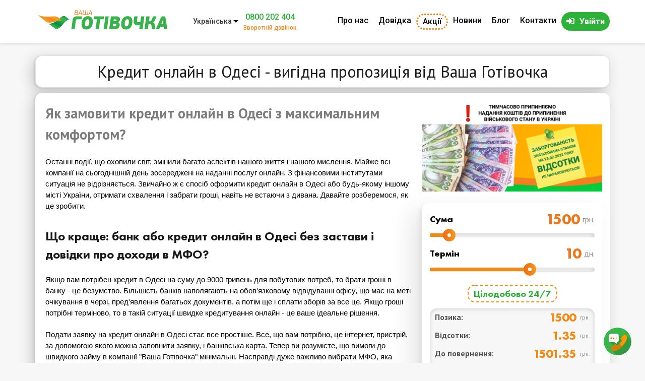

--- FILE ---
content_type: text/html; charset=utf-8
request_url: https://vashagotivochka.ua/uk/kredit-odessa
body_size: 24296
content:
<!DOCTYPE html>
<html lang="uk">
<head>
<title>Кредит онлайн в Одесі - вигідна пропозиція від Ваша Готівочка</title>		
<meta charset="utf-8" />
<link rel="alternate" hreflang="ru" href="https://vashagotivochka.ua/ru/kredit-odessa" />
<link rel="alternate" hreflang="uk" href="https://vashagotivochka.ua/uk/kredit-odessa" />
<link rel="alternate" hreflang="x-default" href="https://vashagotivochka.ua/uk/kredit-odessa" />
<link rel="shortcut icon" href="https://vashagotivochka.ua/sites/all/themes/vgotivka/favicon.ico" type="image/vnd.microsoft.icon" />
<meta name="viewport" content="width=device-width, initial-scale=1.0" />
<script type="application/ld+json">{
    "@context": "http://schema.org",
    "@graph": [
        {
            "@type": "Article",
            "headline": "Кредит онлайн в Одесі - вигідна пропозиція від Ваша Готівочка",
            "description": "Найпростіший і зручний спосіб отримати кредит, коли терміново потрібні гроші. Оформляйте позику онлайн в Одесі або іншому місті України на банківську карту.",
            "author": {
                "@type": "Organization",
                "name": "Ваша Готівочка",
                "url": "https://vashagotivochka.ua/",
                "logo": {
                    "@type": "ImageObject",
                    "url": "https://vashagotivochka.ua/sites/default/files/logotype/logo.svg"
                }
            },
            "publisher": {
                "@type": "Organization",
                "name": "Ваша Готівочка",
                "url": "https://vashagotivochka.ua/",
                "logo": {
                    "@type": "ImageObject",
                    "url": "https://vashagotivochka.ua/sites/default/files/logotype/logo_1.png"
                }
            },
            "datePublished": "2020-05-29T17:59:12+03:00",
            "dateModified": "2020-05-29T17:59:12+03:00",
            "image": {
                "@type": "ImageObject",
                "url": "https://vashagotivochka.ua/sites/default/files/logotype/site.png"
            },
            "mainEntityOfPage": "https://vashagotivochka.ua/uk/kredit-odessa"
        },
        {
            "@type": "Organization",
            "name": "Ваша Готівочка",
            "address": {
                "@type": "PostalAddress",
                "streetAddress": "ул. Мира 29",
                "addressLocality": "с. Мешково-Погорелово",
                "addressRegion": "Николаевская область",
                "postalCode": "57214",
                "addressCountry": "Украина"
            },
            "telephone": "+380800500660",
            "url": "https://vashagotivochka.ua/",
            "image": {
                "@type": "ImageObject",
                "url": "https://vashagotivochka.ua/sites/default/files/logotype/site.png"
            },
            "logo": {
                "@type": "ImageObject",
                "representativeOfPage": "True",
                "url": "https://vashagotivochka.ua/sites/default/files/logotype/logo.svg"
            }
        }
    ]
}</script>
<meta name="description" content="Найпростіший і зручний спосіб отримати кредит, коли терміново потрібні гроші. Оформляйте позику онлайн в Одесі або іншому місті України на банківську карту." />
<link rel="canonical" href="https://vashagotivochka.ua/uk/kredit-odessa" />
		<link rel="stylesheet" href="https://vashagotivochka.ua/sites/default/files/css/css_xE-rWrJf-fncB6ztZfd2huxqgxu4WO-qwma6Xer30m4.css" media="all" />
<link rel="stylesheet" href="https://vashagotivochka.ua/sites/default/files/css/css_vv4pljwlvwdCGPcixhZ126582XBUyQM6Fs-F_c0Bkt0.css" media="all" />
<link rel="stylesheet" href="https://vashagotivochka.ua/sites/default/files/css/css_7GJHM18wMhStRkfL6bHyRdpQa0Q3OcKdHPH08fVVfpU.css" media="all" />
<link rel="stylesheet" href="https://vashagotivochka.ua/sites/default/files/css/css_4NzdEJaTEmzskvIYts9IVfnP7KleZD-m4GmAKpBBH-k.css" media="all" />
<link rel="stylesheet" href="https://vashagotivochka.ua/sites/default/files/css/css_Pg3aNSUOTkIVR9IdYCTxvKOP-uCjBETNS7O5Gwu6yYU.css" media="all" />
<link rel="stylesheet" href="https://vashagotivochka.ua/sites/default/files/css/css_2THG1eGiBIizsWFeexsNe1iDifJ00QRS9uSd03rY9co.css" media="print" />

<!--[if lte IE 7]>
<link rel="stylesheet" href="https://vashagotivochka.ua/sites/all/themes/vgotivka/css/ie.css" media="all" />
<![endif]-->

<!--[if IE 6]>
<link rel="stylesheet" href="https://vashagotivochka.ua/sites/all/themes/vgotivka/css/ie6.css" media="all" />
<![endif]-->

<!--[if lt IE 9]>
<link rel="stylesheet" href="/sites/all/themes/vgotivka/css/style-ie.css" media="all" />
<![endif]-->

<!--[if IE 8]>
<link rel="stylesheet" href="/sites/all/themes/vgotivka/css/style-ie8.css" media="all" />
<![endif]-->

<!--[if IE 7]>
<link rel="stylesheet" href="/sites/all/themes/vgotivka/css/style-ie7.css" media="all" />
<![endif]-->
<link rel="stylesheet" href="https://use.fontawesome.com/releases/v5.6.3/css/all.css">
<link rel="manifest" href="/manifest.json">
<!--<script charset="UTF-8" src="/sp-push.js" defer="defer"></script>-->
	</head>
	<body class="html not-front not-logged-in no-sidebars page-node page-node- page-node-2692 node-type-blog i18n-uk triptych" >
				
<div id="page-wrapper">
    <div id="page">
	
	
	
<header>
    <div class="container container-menu">
	
	
	
	<!--CPA utm labes-->
                
	


<div class="container-menu">
        <div class="logo">
            <a href="/uk" title="Головна" rel="home">
                <img src="https://vashagotivochka.ua/sites/default/files/logotype/logo.svg" alt="Деньги быстро и просто"/>
            </a>
        </div>
		
		  <div class="region region-before-wrapper">
    <div id="block-lang-dropdown-language" class="block block-lang-dropdown  block-lang-dropdown-language">          <form class="lang_dropdown_form language ddsDefault" id="lang_dropdown_form_language" action="/uk/kredit-odessa" method="post" accept-charset="UTF-8"><div><div class="form-item form-type-select form-item-lang-dropdown-select">
 <select class="lang-dropdown-select-element form-select" id="lang-dropdown-select-language" style="width:100px" name="lang_dropdown_select"><option value="ru">Русский</option><option value="uk" selected="selected">Українська</option></select>
</div>
<input type="hidden" name="ru" value="/ru/kredit-odessa" />
<input type="hidden" name="uk" value="/uk/kredit-odessa" />
<noscript><div>
<input type="submit" id="edit-submit" name="op" value="Перехід" class="form-submit" />
</div></noscript><input type="hidden" name="form_build_id" value="form-YJjGJ__kg7hwbp5xI6XIEwqTIPYg1KKjN445xHZaJJE" />
<input type="hidden" name="form_id" value="lang_dropdown_form" />
</div></form>  </div><div id="block-block-15" class="block block-block  block-block-15">          <a href="tel:0800 202 404" class="header_call">0800 202 404</a>
                <a href="/uk/zvorotniy-dzvinok" class="autodialog header_call_text" rel="nofollow">Зворотній дзвінок</a>
  </div>  </div>
		
		
       
</div>



                        

                    
                          <div class="region region-main-menu">
              <ul id="superfish-1" class="menu sf-menu sf-main-menu sf-horizontal sf-style-none sf-total-items-7 sf-parent-items-0 sf-single-items-7"><li id="menu-494-1" class="first sf-item-1 sf-depth-1 sf-no-children"><a href="/uk/o-nas" class="sf-depth-1">Про нас</a></li><li id="menu-495-1" class="middle sf-item-2 sf-depth-1 sf-no-children"><a href="/uk/zapytannya-ta-vidpovidi" class="sf-depth-1">Довідка</a></li><li id="menu-949-1" class="middle sf-item-3 sf-depth-1 sf-no-children"><a href="/uk/akcii" class="btn-akc sf-depth-1">Акції</a></li><li id="menu-1211-1" class="middle sf-item-4 sf-depth-1 sf-no-children"><a href="/uk/news" class="sf-depth-1">Новини</a></li><li id="menu-883-1" class="middle sf-item-5 sf-depth-1 sf-no-children"><a href="/uk/blog" class="sf-depth-1">Блог</a></li><li id="menu-458-1" class="middle sf-item-6 sf-depth-1 sf-no-children"><a href="/uk/kontakty" class="sf-depth-1">Контакти</a></li><li id="menu-768-1" class="last sf-item-7 sf-depth-1 sf-no-children"><a href="https://lk.vashagotivochka.ua/ua/login" title="Вход в личный кабинет" rel="nofollow" class="btn-auth sf-depth-1" target="_blank">Увійти</a></li></ul>    </div>

                    

                


    </div>
</header>
	
	
 <!-- /.section, /#header -->

        

        <main id="main-wrapper">
            <div id="main">


	   

                
                
                <div id="content" class="column">
                    <div class="section">

                        

                        
                        
                        
                            <h1 class="title" id="page-title">

                                Кредит онлайн в Одесі - вигідна пропозиція від Ваша Готівочка
                            </h1>

                        
                        
                        
                            <div class="tabs">

                                
                            </div>

                        
                        
                        
                          <div class="region region-content">
    <div id="block-panels-mini-clone-of-banner-slider-blog-text" class="block block-panels-mini  block-panels-mini-clone-of-banner-slider-blog-text">          <div class="panel-display panel-2col-bricks clearfix" id="mini-panel-clone_of_banner_slider_blog_text">
  <div class="panel-panel panel-col-top">
    <div class="inside"></div>
  </div>
  <div class="center-wrapper">
    <div class="panel-panel panel-col-first">
      <div class="inside"><div class="panel-pane pane-block pane-block-64"  >
  
      
  
  <div class="pane-content">
    <a href="https://lk.vashagotivochka.ua/ua/login/registration" rel="nofollow" target="_blank">
<div class="banner_main_page_left">
<img src="/sites/default/files/img/mobile_uk.png" alt="Взяти кредит онлайн" /></div></a>  </div>

  
  </div>
</div>
    </div>

    <div class="panel-panel panel-col-last">
      <div class="inside"><div class="panel-pane pane-block pane-block-45"  >
  
      
  
  <div class="pane-content">
    <div id="content_slider"><form action="https://lk.vashagotivochka.ua/ua/login/registration" method="GET" target="_blank" class="order-form-slider-widget" id="order-form-slider-widget">
    <input type="hidden" id="jquery_ui_slider_lang" name="lang" value="ru" /><div class="slider-holder">
        <div class="row-slider row-slider-1">
            <div id="jquery_ui_slider_sum_info" class="jquery-ui-slider-info">
                <div class="jquery-ui-slider-info-text">Cума</div>
<div class="slider_value">
<input type="text" id="jquery_ui_slider_sum_input" class="jquery-ui-slider-input" name="sum" value="" disabled="disabled" /><span class="jquery-ui-slider-info-ext">грн.</span>
</div>

            </div>

            <span id="jquery_ui_slider_sum_decrease" class="decrease-jquery-ui-slider"></span>
            <div id="jquery_ui_slider_sum" class="ui-slider ui-corner-all ui-slider-horizontal ui-widget ui-widget-content"><div class="ui-slider-range ui-corner-all ui-widget-header ui-slider-range-min" style="width: 0%;"></div><span tabindex="0" class="ui-slider-handle ui-corner-all ui-state-default" style="left: 19.1176%;"></span></div>
            <span id="jquery_ui_slider_sum_increase" class="increase-jquery-ui-slider"></span>
                
        </div>

        <div class="row-slider row-slider-2">
            <div id="jquery_ui_slider_days_info" class="jquery-ui-slider-info">
                <div class="jquery-ui-slider-info-text">Термін</div>
<div class="slider_value">
<input type="text" id="jquery_ui_slider_days_input" class="jquery-ui-slider-input" name="days" value="" disabled="disabled" /><span class="jquery-ui-slider-info-ext">дн.</span>
</div>
            </div>

            <span id="jquery_ui_slider_days_decrease" class="decrease-jquery-ui-slider"></span>
            <div id="jquery_ui_slider_days" class="ui-slider ui-corner-all ui-slider-horizontal ui-widget ui-widget-content"><div class="ui-slider-range ui-corner-all ui-widget-header ui-slider-range-min" style="width: 0%;"></div><span tabindex="0" class="ui-slider-handle ui-corner-all ui-state-default" style="left: 60%;"></span></div>
            <span id="jquery_ui_slider_days_increase" class="increase-jquery-ui-slider"></span>
                            
        </div>
<div class="slider_info">
<!--<span></span>-->
<span>Цілодобово 24/7</span>
</div>
        <div class="jquery-ui-slider-bottom">

            <div class="result slider_result">
<div class="jquery-ui-slider-bottom-credit slider_result_row">
                <div class="jquery-ui-slider-bottom-credit-text">Позика:</div>
<div class="slider_value">
                <div id="jquery_ui_slider_bottom_credit_value" class="jquery-ui-slider-bottom-value"></div>
                <span class="jquery-ui-slider-bottom-ext">грн.</span>
            </div></div>

            <div class="jquery-ui-slider-bottom-commission slider_result_row">
                <div class="jquery-ui-slider-bottom-commission-text">Відсотки:</div>
<div class="slider_value">
                <div id="jquery_ui_slider_bottom_commission_value" class="jquery-ui-slider-bottom-value"></div>
                <span class="jquery-ui-slider-bottom-ext">грн.</span>
            </div></div>

            <div class="jquery-ui-slider-bottom-to-return slider_result_row">
                <div class="jquery-ui-slider-bottom-to-return-text">До повернення:</div>
<div class="slider_value">
                <div id="jquery_ui_slider_bottom_to_return_value" class="jquery-ui-slider-bottom-value"></div>
                <span class="jquery-ui-slider-bottom-ext">грн.</span>
            </div></div>

<div class="jquery-ui-slider-info-additional">Погашення до: <span class="" id="jquery-ui-slider-info-additional-date" style="&#10;    font-family: 'Futura PT',sans-serif !important;&#10;    font-size: 24px;&#10;    font-weight: 900;&#10;    color: #f18916;&#10;">18.03.2019</span></div>

            </div>

            <input id="slider-widget-get-credit-btn" class="slider-widget-get-credit-btn animated" type="submit" target="_blank" value="Отримати позику" /></div>

    </div>

</form>



<script>
<!--//--><![CDATA[// ><!--

    

    var creditRate = 0.01 / 100;
    var orderFormSliderWidget = 'order-form-slider-widget';
    var orderFormSliderWidgetBtn = 'slider-widget-get-credit-btn';
    var orderFormSliderWidgetUrl = 'https://lk.vashagotivochka.ua/ru/login/registration';
    var orderFormSliderWidgetDate = 'jquery-ui-slider-info-additional-date';
    var subOneDay = true;
    var creditSliderOneParams = '{"min":200,"max":12000,"initial":1500,"step":100,"slider_id":"jquery_ui_slider_sum","input_id":"jquery_ui_slider_sum_input"}';
    var creditSliderTwoParams = '{"min":1,"max":96,"initial":10,"step":1,"slider_id":"jquery_ui_slider_days","input_id":"jquery_ui_slider_days_input","grow_limit":16}';


//--><!]]>
</script></div>  </div>

  
  </div>
</div>
    </div>
  </div>
  <div class="panel-panel panel-col-middle">
    <div class="inside"></div>
  </div>
  <div class="center-wrapper">
    <div class="panel-panel panel-col-first">
      <div class="inside"></div>
    </div>

    <div class="panel-panel panel-col-last">
      <div class="inside"></div>
    </div>
  </div>
  <div class="panel-panel panel-col-bottom">
    <div class="inside"></div>
  </div>
</div>
  </div><div id="block-system-main" class="block block-system  block-system-main">          <div id="node-2692" class="node node-blog node-full clearfix" about="/uk/kredit-odessa" typeof="sioc:Item foaf:Document">

      <span property="dc:title" content="Кредит онлайн в Одесі - вигідна пропозиція від Ваша Готівочка" class="rdf-meta element-hidden"></span>
  
  <div class="content clearfix">
    <div class="field field-name-body field-type-text-with-summary field-label-hidden"><div class="field-items"><div class="field-item even" property="content:encoded"><h1>Як замовити кредит онлайн в Одесі з максимальним комфортом?</h1>

<p dir="ltr"><span style="background-color:transparent; color:rgb(0, 0, 0); font-family:arial; font-size:11pt"> </span></p>

<p dir="ltr"><span style="background-color:transparent; color:rgb(0, 0, 0); font-family:arial; font-size:11pt">Останні події, що охопили світ, змінили багато аспектів нашого життя і нашого мислення. Майже всі компанії на сьогоднішній день зосереджені на наданні послуг онлайн. З фінансовими інститутами ситуація не відрізняється. Звичайно ж є спосіб оформити кредит онлайн в Одесі або будь-якому іншому місті України, отримати схвалення і забрати гроші, навіть не встаючи з дивана. Давайте розберемося, як це зробити.</span></p>

<p> </p>

<h2>Що краще: банк або кредит онлайн в Одесі без застави і довідки про доходи в МФО?</h2>

<p> </p>

<p dir="ltr"><span style="background-color:transparent; color:rgb(0, 0, 0); font-family:arial; font-size:11pt">Якщо вам потрібен кредит в Одесі на суму до 9000 гривень для побутових потреб, то брати гроші в банку - це безумство. Більшість банків наполягають на обов'язковому відвідуванні офісу, що має на меті очікування в черзі, пред'явлення багатьох документів, а потім ще і сплати зборів за все це. Якщо гроші потрібні терміново, то в такій ситуації швидке кредитування онлайн - це ваше ідеальне рішення.</span></p>

<p> </p>

<p dir="ltr"><span style="background-color:transparent; color:rgb(0, 0, 0); font-family:arial; font-size:11pt">Подати заявку на кредит онлайн в Одесі стає все простіше. Все, що вам потрібно, це інтернет, пристрій, за допомогою якого можна заповнити заявку, і банківська карта. Тепер ви розумієте, що вимоги до швидкого займу в компанії "Ваша Готівочка" мінімальні. Насправді дуже важливо вибрати МФО, яка надає інформацію прозоро і навіть краще, якщо не потрібно шукати ніяких поручителів або заставу. Ви вибираєте суму і термін користування коштами, надаєте свої дані (серія паспорта та ІПН), щоб кредитні консультанти обробили вашу заявку якомога швидше, і протягом максимум 30 хвилин гроші будуть у ваших руках.</span></p>

<p> </p>

<h2>Кредит онлайн в Одесі - вигідна пропозиція в будь-який час</h2>

<p dir="ltr"><span style="background-color:transparent; color:rgb(0, 0, 0); font-family:arial; font-size:11pt"> </span></p>

<p dir="ltr"><span style="background-color:transparent; color:rgb(0, 0, 0); font-family:arial; font-size:11pt">Крім зручної нагоди отримати кредит онлайн в Одесі без відмови, компанія "Ваша Готівочка" пропонує вигідні акції для своїх клієнтів. Так, наприклад, нові клієнти користуються позикою повністю безкоштовно протягом перших 16 днів. Також існують програми лояльності, які призначені виключно для клієнтів, які своєчасно погашають свої кредити і лояльні до компанії, яку вони вибрали для співпраці.</span></p>

<p> </p>

<p dir="ltr"><span style="background-color:transparent; color:rgb(0, 0, 0); font-family:arial; font-size:11pt">Така ідея, як кредит онлайн в Одесі, полягає в тому, щоб зробити його максимально простим для людей, яким потрібна позика до зарплати, а також гроші на невідкладні домашні або медичні потреби. Безумовно, тепер простіше, ніж коли-небудь, подати заявку і отримати швидкий кредит без довідки про доходи в Одесі повністю онлайн.</span></p>

<p> </p>

<h2>Чому взяти кредит в Одесі в МФО "Ваша Готівочка" - це хороша ідея?</h2>

<p dir="ltr"><span style="background-color:transparent; color:rgb(0, 0, 0); font-family:arial; font-size:11pt"> </span></p>

<p dir="ltr"><span style="background-color:transparent; color:rgb(0, 0, 0); font-family:arial; font-size:11pt">Типовий кредит онлайн в Одесі до зарплати надається на невелику суму від 200 до 9000 гривень, щоб покрити рахунки за комунальні послуги, несподіваний ремонт і незаплановані надзвичайні ситуації. Ця сума повинна бути погашена якомога швидше - як правило, протягом двох тижнів або місяця. Метою цих позик є надання грошей людям, які з тих чи інших причин не хочуть позичати кошти в банках. Зазвичай через погану кредитну історію, потребу в швидких грошах або нездатність довго чекати рішення фінансової організації.</span></p>

<p> </p>

<p dir="ltr"><span style="background-color:transparent; color:rgb(0, 0, 0); font-family:arial; font-size:11pt">Кредит онлайн в Одесі в МФО - це завжди доступно. Форма заявки настільки проста, наскільки це тільки можливо, а підтвердження позики займає усього до 15 хвилин і не має на увазі надання величезної кількості документів. Взяти кредит в Одесі просто, тому що ви можете подати заявку онлайн і отримати свої гроші в зручному для вас місці.</span></p>

<p> </p>

<p dir="ltr"><span style="background-color:transparent; color:rgb(0, 0, 0); font-family:arial; font-size:11pt">Вимоги, які пред'являють банки, - це надання посвідчення особи, фотографії, довідки про доходи, наявності зарплатної картки в цьому банку і багато іншого. З іншого боку, щоб отримати кредит онлайн в Одесі в МФО необхідно виконати мінімальні вимоги - бути повнолітнім громадянином України, мати при собі посвідчення особи та ІПН і приймати умови кредиту. Більш того, компанія надає позику без застави. Це означає, що кредитна організація не отримує ніякої фізичної гарантії того, що він буде погашений. Однак закон передбачає такі ситуації, і компанія, безумовно, поверне свої гроші.</span></p>

<p> </p>

<h2>Найзручніший і швидкий кредит в Одесі у нас!</h2>

<p> </p>

<p dir="ltr"><span style="background-color:transparent; color:rgb(0, 0, 0); font-family:arial; font-size:11pt">З кожним траплялося, що він опинився в ситуації, коли не вистачає грошей. Будь то термінова пропозиція, лікування, навчання, терміновий ремонт або інший невідкладний випадок, ви завжди можете подати заявку на швидкий кредит без довідки про доходи в Одесі до 9000 гривень в компанію "Ваша Готівочка".</span></p>

<p> </p>

<p dir="ltr"><span style="background-color:transparent; color:rgb(0, 0, 0); font-family:arial; font-size:11pt">Одне з найпоширеніших питань, яке задають нам наші клієнти, - які умови подачі заявки на швидкий кредит без довідки про доходи в Одесі. Важливим показником для кредитних інспекторів компанії "Ваша Готівочка" є гарна кредитна історія в нашій МФО. Якщо клієнт вчасно погашає позики, які оформляє в нашій компанії, то є шанс отримати схвалення на велику суму, ніж було доступно раніше.</span></p>

<p> </p>

<p dir="ltr"><span style="background-color:transparent; color:rgb(0, 0, 0); font-family:arial; font-size:11pt">Повернення грошей відбувається в дуже простий і зручний спосіб - ви можете оплатити позику банківським переказом, в найближчому банку, в офіс кредитора або через термінали самообслуговування. Якщо повернути гроші в строк не виходить, то є можливість оформити пролонгацію позики. У разі, якщо зробити це вчасно, у вас зберігається хороша кредитна історія. Це важливо, щоб ви могли бути впевнені і спокійні, що в наступний раз, коли вам знадобиться кредит в Одесі терміново, ви зможете його отримати.</span></p>

<p> </p>
</div></div></div>  </div>

  
  
</div>
  </div>  </div>

                        
                    </div>
                </div> <!-- /.section, /#content -->

                
            </div>
        </main> <!-- /#main, /#main-wrapper -->

        
            
            <div id="before-footer" class="clearfix">

                <div id="before-footer-region-data" class="clearfix">


                      <div class="region region-before-footer">
              <ul class="socia_share"><li class="social_share_network facebook_share"><a onclick="Share.facebook(document.URL,document.title,'IMG_PATH','DESC')" class="social_networks"><i class="fab fa-facebook-f"></i></a></li>
	<li class="social_share_network twitter_share"><a onclick="Share.twitter(document.URL,document.title)" class="social_networks"><i class="fab fa-twitter"></i></a></li>
	<li class="social_share_network vkontakte_share"><a onclick="Share.vkontakte(document.URL,document.title,'https://vashagotivochka.ua/sites/all/themes/vgotivka/logo.png',document.title)" class="social_networks"><i class="fab fa-vk"></i></a></li>
	<li class="social_share_network odnoklasniki_share"><a onclick="Share.odnoklassniki(document.URL,document.title)" class="social_networks"><i class="fab fa-odnoklassniki"></i></a></li>
	<li class="social_share_network linkedin_share"><a onclick="Share.linkedin(document.URL, document.title,document.title)" class="social_networks"><i class="fab fa-linkedin-in"></i></a></li>
	<li class="social_share_network pinterest_share"><a onclick="Share.pinterest(document.URL, document.title, 'https://vashagotivochka.ua/sites/default/files/akcii/hot_summer/result_hot_sunner_ru_1200_300.png')" class="social_networks"><i class="fab fa-pinterest-p"></i></a></li>
</ul><script>
<!--//--><![CDATA[// ><!--

Share = {
	google_plus: function(purl,ptitle){
		url  = 'https://plusone.google.com/share?';
		url += 'url='          + encodeURIComponent(purl);
		url += '&text='        + encodeURIComponent(ptitle);
		ga('send', 'social', 'Google+', 'Share', purl);
		Share.popup(url)
	},
	vkontakte: function(purl, ptitle, pimg, text) {
		url  = 'http://vkontakte.ru/share.php?';
		url += 'url='          + encodeURIComponent(purl);
		url += '&title='       + encodeURIComponent(ptitle);
		url += '&description=' + encodeURIComponent(text);
		url += '&image='       + encodeURIComponent(pimg);
		url += '&noparse=true';
		ga('send', 'social', 'Vkontakte', 'Share', purl);
		Share.popup(url);
	},
	odnoklassniki: function(purl, text) {
		url  = 'http://www.odnoklassniki.ru/dk?st.cmd=addShare&st.s=1';
		url += '&st.comments=' + encodeURIComponent(text);
		url += '&st._surl='    + encodeURIComponent(purl);
		ga('send', 'social', 'Odnoklasniki ', 'Share', purl);
		Share.popup(url);
	},
	facebook: function(purl, ptitle, pimg, text) {
		url  = 'http://www.facebook.com/sharer.php?s=100';
		url += '&p[title]='     + encodeURIComponent(ptitle);
		url += '&p[summary]='   + encodeURIComponent(text);
		url += '&p[url]='       + encodeURIComponent(purl);
		url += '&p[images][0]=' + encodeURIComponent(pimg);
		ga('send', 'social', 'Facebook ', 'Share', purl);
		Share.popup(url);
	},
	twitter: function(purl, ptitle) {
		url  = 'http://twitter.com/share?';
		url += 'text='      + encodeURIComponent(ptitle);
		url += '&url='      + encodeURIComponent(purl);
		url += '&counturl=' + encodeURIComponent(purl);
                ga('send', 'social', 'Twitter', 'Share', purl);
		Share.popup(url);
	},
	mailru: function(purl, ptitle, pimg, text) {
		url  = 'http://connect.mail.ru/share?';
		url += 'url='          + encodeURIComponent(purl);
		url += '&title='       + encodeURIComponent(ptitle);
		url += '&description=' + encodeURIComponent(text);
		url += '&imageurl='    + encodeURIComponent(pimg);
		ga('send', 'social', 'Mail', 'Share', purl);
		Share.popup(url)
	}, 
       linkedin: function(purl,ptitle,text ){
		url  = 'http://www.linkedin.com/shareArticle?';
		url += 'mini'          + '=true';
		url += '&url='         + encodeURIComponent(purl);
		url += '&title='       + encodeURIComponent(ptitle);
		url += '&summary='     + encodeURIComponent(text);
		ga('send', 'event', 'LinkedIn', 'LinkedIn Button Click', purl);
		Share.popup(url)
	},
       pinterest: function(purl,ptitle,pimg){
		url  = 'http://pinterest.com/pin/create/button/?';
		url += 'url='          + encodeURIComponent(purl);
		url += '&description=' + encodeURIComponent(ptitle);
		url += '&media='       + encodeURIComponent(pimg);
		ga('send', 'event', 'Pinterest', 'Share', purl);
		Share.popup(url)
	},

	popup: function(url) {
		window.open(url,'','toolbar=0,status=0,width=626,height=436');
	}
};

function httpGetAsync(theUrl, callback)
{
    var xmlHttp = new XMLHttpRequest();
    xmlHttp.onreadystatechange = function() { 
        if (xmlHttp.readyState == 4 && xmlHttp.status == 200)
            callback(xmlHttp.responseText);
    }
    xmlHttp.open("GET", theUrl, true); // true for asynchronous 
    xmlHttp.send(null);
}
//httpGetAsync("https://graph.facebook.com/?id=https://vashagotivochka.ua", cl);
function cl(s){
  schedule = JSON.parse(s, function(key, value) {
  if (key == 'date') return new Date(value);
  return value;
});
  //boxname = 'facebook_counter';
  //box = document.createElement("div");
  //box.id = boxname;
  //box.innerHTML = schedule.share.share_count;
  //document.getElementById("counter_facebook").appendChild(box);
}
//httpGetAsync('https://connect.ok.ru/dk?st.cmd=extLike&tp=json&ref=https://vashagotivochka.ua/', ok_function);
function ok_function(a){
  schedule_ok = JSON.parse(a, function(key, value) {
  if (key == 'date') return new Date(value);
  return value;
});
  console.log(schedule_ok);
}


//--><!]]>
</script>    </div>

                </div>

                
                
                    <div id="triptych-wrapper">
                        <div id="triptych" class="clearfix">
				
 

                              <div class="region region-triptych-middle">
              <div class="footer-contact">
        <div class="footer-contact-mail">
        	<i class="fas fa-envelope"></i>
           <a class="link-email" href="https://vashagotivochka.ua/uk/napyshit-nam" rel="nofollow">Стали жертвою шахраїв? Написати нам</a>
        </div>
            </div>
<div class="footer-contact">
        <div class="footer-contact-mail">
        	<i class="fas fa-envelope"></i>
            <a class="link-email" href="/cdn-cgi/l/email-protection#215b405840574a40614d484c4447484f0f424e4c" rel="nofollow"><span class="__cf_email__" data-cfemail="80fae1f9e1f6ebe1c0ece9ede5e6e9eeaee3efed">[email&#160;protected]</span></a>
        </div>
        <span>Час роботи підтримки 24/7</span>
        <span>Без вихідних!</span>
    </div>            <div class="footer-icon">
<svg xmlns:dc="http://purl.org/dc/elements/1.1/" xmlns:cc="http://creativecommons.org/ns#" xmlns:rdf="http://www.w3.org/1999/02/22-rdf-syntax-ns#" xmlns:svg="http://www.w3.org/2000/svg" xmlns="http://www.w3.org/2000/svg" viewbox="0 0 68 40" height="30" width="52" xml:space="preserve" id="svg2" version="1.1"><metadata id="metadata8"><rdf><work rdf:about=""><format>image/svg+xml</format><type rdf:resource="http://purl.org/dc/dcmitype/StillImage"></type></work></rdf></metadata><defs id="defs6"></defs><g transform="matrix(1.3333333,0,0,-1.3333333,0,40)" id="g10"><g transform="translate(36.0342,29.9997)" id="g12"><path id="path14" style="fill:#fdad44;fill-opacity:1;fill-rule:nonzero;stroke:none" d="m 0,0 -0.77,-0.02 -0.764,-0.056 -0.748,-0.096 -0.739,-0.131 -0.723,-0.168 -0.714,-0.201 -0.694,-0.238 -0.682,-0.269 -0.663,-0.303 -0.643,-0.329 -0.628,-0.36 -0.607,-0.389 -0.586,-0.42 -0.567,-0.445 -0.541,-0.471 -0.522,-0.496 -0.495,-0.521 -0.471,-0.546 -0.445,-0.562 -0.415,-0.587 -0.39,-0.613 -0.359,-0.622 -0.334,-0.648 -0.299,-0.662 -0.268,-0.679 -0.232,-0.697 -0.203,-0.708 -0.167,-0.724 -0.131,-0.734 -0.097,-0.749 -0.056,-0.759 -0.019,-0.768 0.019,-0.775 0.056,-0.764 0.097,-0.748 0.131,-0.745 0.167,-0.723 0.203,-0.713 0.232,-0.699 0.268,-0.683 0.299,-0.668 0.334,-0.647 0.359,-0.629 0.39,-0.612 0.415,-0.586 0.445,-0.567 0.471,-0.547 0.495,-0.521 0.522,-0.5 0.541,-0.471 0.567,-0.445 0.586,-0.421 0.607,-0.389 0.628,-0.364 0.643,-0.329 0.663,-0.304 0.682,-0.268 0.694,-0.237 0.714,-0.203 0.723,-0.167 0.739,-0.132 0.748,-0.095 0.764,-0.056 L 0,-30 l 0.773,0.021 0.765,0.056 0.749,0.095 0.743,0.132 0.724,0.167 0.714,0.203 0.698,0.237 0.682,0.268 0.669,0.304 0.647,0.329 0.628,0.364 0.612,0.389 0.587,0.421 0.567,0.445 0.546,0.471 0.521,0.5 0.501,0.521 0.471,0.547 0.445,0.567 0.42,0.586 0.389,0.612 0.365,0.629 0.329,0.647 0.303,0.668 0.269,0.683 0.237,0.699 0.203,0.713 0.167,0.723 0.131,0.745 0.096,0.748 0.015,0.209 v 2.649 l -0.015,0.208 -0.096,0.749 -0.131,0.734 -0.167,0.724 -0.203,0.708 -0.237,0.697 -0.269,0.679 -0.303,0.662 -0.329,0.648 -0.365,0.622 -0.389,0.613 -0.42,0.587 -0.445,0.562 -0.471,0.546 -0.501,0.521 -0.521,0.496 L 9.558,-3.425 8.991,-2.98 8.404,-2.56 7.792,-2.171 7.164,-1.811 6.517,-1.482 5.848,-1.179 5.166,-0.91 4.468,-0.672 3.754,-0.471 3.03,-0.303 2.287,-0.172 1.538,-0.076 0.773,-0.02 Z"></path></g><g transform="translate(15.966,29.9997)" id="g16"><path id="path18" style="fill:#f14946;fill-opacity:1;fill-rule:nonzero;stroke:none" d="m 0,0 -0.774,-0.02 -0.764,-0.056 -0.749,-0.096 -0.743,-0.131 -0.724,-0.168 -0.714,-0.201 -0.698,-0.238 -0.683,-0.269 -0.668,-0.303 -0.648,-0.329 -0.626,-0.36 -0.613,-0.389 -0.587,-0.42 -0.567,-0.445 -0.546,-0.471 -0.521,-0.496 -0.502,-0.521 -0.469,-0.546 -0.446,-0.562 -0.42,-0.587 -0.39,-0.613 -0.364,-0.622 -0.329,-0.648 -0.304,-0.662 -0.268,-0.679 -0.238,-0.697 -0.202,-0.708 -0.167,-0.724 -0.131,-0.734 -0.097,-0.749 -0.056,-0.759 -0.019,-0.768 0.019,-0.775 0.056,-0.764 0.097,-0.748 0.131,-0.745 0.167,-0.723 0.202,-0.713 0.238,-0.699 0.268,-0.683 0.304,-0.668 0.329,-0.647 0.364,-0.629 0.39,-0.612 0.42,-0.586 0.446,-0.567 0.469,-0.547 0.502,-0.521 0.521,-0.5 0.546,-0.471 0.567,-0.445 0.587,-0.421 0.613,-0.389 0.626,-0.364 0.648,-0.329 0.668,-0.304 0.683,-0.268 0.698,-0.237 0.714,-0.203 0.724,-0.167 0.743,-0.132 0.749,-0.095 0.764,-0.056 L 0,-30 l 0.77,0.021 0.764,0.056 0.748,0.095 0.738,0.132 0.724,0.167 0.714,0.203 0.694,0.237 0.683,0.268 0.662,0.304 0.643,0.329 0.627,0.364 0.607,0.389 0.587,0.421 0.567,0.445 0.541,0.471 0.521,0.5 0.497,0.521 0.471,0.547 0.444,0.567 0.416,0.586 0.388,0.612 0.36,0.629 0.334,0.647 0.299,0.668 0.268,0.683 0.232,0.699 0.203,0.713 0.167,0.723 0.131,0.745 0.096,0.748 0.056,0.764 0.02,0.775 -0.02,0.768 -0.056,0.759 -0.096,0.749 -0.131,0.734 -0.167,0.724 -0.203,0.708 -0.232,0.697 -0.268,0.679 -0.299,0.662 -0.334,0.648 -0.36,0.622 -0.388,0.613 -0.416,0.587 -0.444,0.562 -0.471,0.546 -0.497,0.521 -0.521,0.496 L 9.528,-3.425 8.961,-2.98 8.374,-2.56 7.767,-2.171 7.14,-1.811 6.497,-1.482 5.835,-1.179 5.152,-0.91 4.458,-0.672 3.744,-0.471 3.02,-0.303 2.282,-0.172 1.534,-0.076 0.77,-0.02 Z"></path></g><g transform="translate(24.9318,25.0614)" id="g20"><path id="path22" style="fill:#fdad44;fill-opacity:1;fill-rule:nonzero;stroke:none" d="m 0,0 -0.688,-0.814 h 7.97 V 0 Z"></path></g><g transform="translate(23.5305,23.2497)" id="g24"><path id="path26" style="fill:#fdad44;fill-opacity:1;fill-rule:nonzero;stroke:none" d="M 0,0 -0.481,-0.814 H 8.683 V 0 Z"></path></g><g transform="translate(22.5135,21.4434)" id="g28"><path id="path30" style="fill:#fdad44;fill-opacity:1;fill-rule:nonzero;stroke:none" d="M 0,0 -0.354,-0.814 H 9.7 V 0 Z"></path></g><g transform="translate(21.8007,19.6326)" id="g32"><path id="path34" style="fill:#fdad44;fill-opacity:1;fill-rule:nonzero;stroke:none" d="M 0,0 -0.253,-0.814 H 10.413 V 0 Z"></path></g><g transform="translate(21.6486,10.8792)" id="g36"><path id="path38" style="fill:#fdad44;fill-opacity:1;fill-rule:nonzero;stroke:none" d="M 0,0 0.253,-0.814 H 10.589 V 0 Z"></path></g><g transform="translate(22.2858,9.0675)" id="g40"><path id="path42" style="fill:#fdad44;fill-opacity:1;fill-rule:nonzero;stroke:none" d="M 0,0 0.38,-0.814 H 9.952 V 0 Z"></path></g><g transform="translate(23.2272,7.2603)" id="g44"><path id="path46" style="fill:#fdad44;fill-opacity:1;fill-rule:nonzero;stroke:none" d="m 0,0 0.511,-0.814 h 8.5 V 0 Z"></path></g><g transform="translate(24.5025,5.454)" id="g48"><path id="path50" style="fill:#fdad44;fill-opacity:1;fill-rule:nonzero;stroke:none" d="M 0,0 0.714,-0.819 H 7.736 L 7.736,0 Z"></path></g><g transform="translate(21.3444,17.8254)" id="g52"><path id="path54" style="fill:#fdad44;fill-opacity:1;fill-rule:nonzero;stroke:none" d="M 0,0 -0.157,-0.814 H 10.869 V 0 Z"></path></g><g transform="translate(28.0593,12.6855)" id="g56"><path id="path58" style="fill:#fdad44;fill-opacity:1;fill-rule:nonzero;stroke:none" d="M 0,0 -0.152,-0.815 H 4.053 V 0 Z"></path></g><g transform="translate(28.3932,14.4963)" id="g60"><path id="path62" style="fill:#fdad44;fill-opacity:1;fill-rule:nonzero;stroke:none" d="M 0,0 -0.152,-0.82 H 3.719 V 0 Z"></path></g><g transform="translate(20.9097,14.4963)" id="g64"><path id="path66" style="fill:#fdad44;fill-opacity:1;fill-rule:nonzero;stroke:none" d="M 0,0 0.05,-0.82 H 1.094 V 0 Z"></path></g><g transform="translate(18.8706,15.4829)" id="g68"><path id="path70" style="fill:#ffffff;fill-opacity:1;fill-rule:evenodd;stroke:none" d="m 0,0 -0.071,0.005 -0.071,0.011 -0.066,0.009 -0.065,0.011 -0.061,0.01 -0.065,0.01 -0.066,0.01 -0.071,0.01 -0.071,0.01 -0.081,0.005 -0.091,0.005 -0.096,0.006 H -0.981 L -1.098,0.096 -1.229,0.086 -1.376,0.076 -1.478,0.061 -1.574,0.046 -1.66,0.016 -1.735,-0.015 -1.807,-0.05 -1.872,-0.091 -1.923,-0.142 -1.968,-0.187 -1.999,-0.243 -2.024,-0.298 -2.034,-0.359 V -0.42 l 0.015,-0.065 0.02,-0.066 0.041,-0.066 0.05,-0.066 0.101,-0.096 0.122,-0.076 0.142,-0.066 0.151,-0.055 0.163,-0.051 0.167,-0.056 0.166,-0.06 0.163,-0.066 0.151,-0.086 0.142,-0.106 0.127,-0.127 0.105,-0.156 0.082,-0.193 0.05,-0.228 0.02,-0.273 -0.02,-0.319 -0.035,-0.237 -0.061,-0.208 -0.081,-0.192 -0.101,-0.167 -0.117,-0.147 -0.131,-0.126 -0.142,-0.112 -0.156,-0.096 -0.162,-0.075 -0.167,-0.067 -0.172,-0.05 -0.178,-0.04 -0.171,-0.031 -0.167,-0.015 -0.167,-0.01 -0.158,-0.005 h -0.217 l -0.203,0.005 h -0.176 l -0.167,0.005 -0.152,0.005 -0.137,0.01 -0.122,0.01 -0.116,0.015 -0.106,0.011 -0.096,0.019 -0.096,0.016 -0.087,0.025 -0.085,0.02 -0.081,0.03 -0.082,0.031 -0.085,0.031 0.228,1.118 0.045,-0.01 0.056,-0.016 0.07,-0.02 0.086,-0.021 0.092,-0.019 0.101,-0.021 0.111,-0.025 0.122,-0.021 0.126,-0.019 0.131,-0.021 0.137,-0.015 0.142,-0.015 0.147,-0.005 0.146,-0.005 h 0.147 l 0.147,0.005 0.147,0.03 0.116,0.04 0.091,0.056 0.071,0.071 0.05,0.071 0.041,0.081 0.025,0.081 0.021,0.076 0.009,0.146 -0.045,0.127 -0.086,0.101 -0.126,0.086 -0.152,0.076 -0.177,0.076 -0.198,0.071 -0.197,0.081 -0.203,0.09 -0.192,0.108 -0.177,0.131 -0.162,0.157 -0.126,0.192 -0.091,0.228 -0.046,0.273 0.005,0.324 0.026,0.197 0.035,0.187 0.051,0.172 0.06,0.162 0.081,0.152 0.092,0.132 0.106,0.126 0.126,0.111 0.147,0.097 0.162,0.081 0.182,0.075 0.202,0.056 0.228,0.046 0.248,0.035 0.273,0.021 0.299,0.004 h 0.187 L -0.941,1.271 -0.784,1.265 -0.643,1.26 -0.516,1.25 -0.399,1.24 -0.298,1.23 -0.208,1.22 -0.122,1.209 -0.051,1.194 0.015,1.184 0.076,1.174 0.126,1.164 0.172,1.159 0.217,1.149 0.258,1.144 Z"></path></g><g transform="translate(20.0698,17.8765)" id="g72"><path id="path74" style="fill:#ffffff;fill-opacity:1;fill-rule:evenodd;stroke:none" d="M 0,0 H 1.402 L 1.194,-1.225 H 2.039 L 1.857,-2.368 0.966,-2.343 0.481,-5.167 0.476,-5.267 0.501,-5.353 0.552,-5.419 0.617,-5.475 0.708,-5.51 0.81,-5.541 l 0.111,-0.02 0.121,-0.01 0.112,0.005 0.101,0.011 0.091,0.014 0.081,0.021 0.066,0.02 0.045,0.015 0.031,0.01 0.01,0.005 L 1.402,-6.411 1.366,-6.436 1.331,-6.457 1.295,-6.477 1.26,-6.498 1.225,-6.512 1.184,-6.528 1.139,-6.542 1.093,-6.558 1.042,-6.573 0.992,-6.583 0.931,-6.593 0.87,-6.603 0.805,-6.613 0.729,-6.624 0.647,-6.633 0.562,-6.643 H 0.177 l -0.202,0.015 -0.177,0.02 -0.162,0.03 -0.137,0.036 -0.116,0.044 -0.096,0.052 -0.086,0.061 -0.066,0.065 -0.051,0.071 -0.035,0.086 -0.026,0.086 -0.015,0.096 -0.005,0.106 v 0.112 l 0.015,0.116 0.016,0.127 z"></path></g><g transform="translate(23.2271,13.6006)" id="g76"><path id="path78" style="fill:#ffffff;fill-opacity:1;fill-rule:evenodd;stroke:none" d="m 0,0 -0.015,-0.086 -0.005,-0.091 0.01,-0.096 0.02,-0.096 0.036,-0.096 0.04,-0.092 0.056,-0.095 0.061,-0.086 0.07,-0.086 0.077,-0.076 0.08,-0.077 0.091,-0.06 0.091,-0.056 0.102,-0.046 0.101,-0.035 0.101,-0.02 0.131,-0.02 0.127,-0.015 0.132,-0.015 0.131,-0.011 0.132,-0.005 h 0.136 l 0.132,0.005 0.137,0.011 0.136,0.019 0.137,0.026 0.141,0.03 0.137,0.046 0.142,0.056 0.146,0.06 0.143,0.081 L 3.102,-0.84 2.9,-2.084 2.819,-2.125 2.738,-2.165 2.657,-2.195 2.581,-2.226 2.505,-2.252 2.424,-2.276 2.343,-2.297 2.257,-2.313 2.166,-2.327 2.064,-2.337 1.958,-2.348 1.842,-2.357 1.71,-2.362 H 1.574 L 1.417,-2.367 H 1.25 l -0.248,0.005 -0.253,0.025 -0.253,0.035 -0.253,0.061 -0.248,0.076 -0.238,0.096 -0.228,0.127 -0.212,0.146 -0.197,0.172 -0.172,0.207 -0.147,0.233 -0.122,0.269 -0.085,0.298 -0.056,0.339 -0.016,0.375 0.026,0.415 0.02,0.161 0.031,0.187 0.04,0.198 0.056,0.213 0.076,0.217 0.091,0.218 0.116,0.222 0.142,0.213 0.162,0.202 0.197,0.192 0.223,0.173 0.253,0.151 0.293,0.127 0.329,0.091 0.364,0.061 0.41,0.02 L 1.548,3.153 1.756,3.132 1.963,3.097 2.171,3.046 2.373,2.97 2.571,2.879 2.753,2.758 2.919,2.616 3.072,2.444 3.198,2.242 3.299,2.009 3.37,1.741 3.411,1.437 3.416,1.093 3.38,0.708 3.304,0.283 3.279,-0.025 H -0.41 l 0.233,0.997 H 2.039 L 2.049,1.098 2.044,1.22 2.034,1.331 2.014,1.432 1.979,1.528 1.943,1.615 1.893,1.69 1.842,1.761 1.781,1.822 1.715,1.873 1.64,1.918 1.564,1.958 1.483,1.989 1.402,2.009 1.316,2.024 1.225,2.034 1.128,2.029 1.038,2.014 0.951,1.994 0.865,1.963 0.779,1.923 0.704,1.877 0.627,1.822 0.562,1.761 0.496,1.69 0.436,1.615 0.379,1.534 0.334,1.447 0.289,1.356 0.253,1.255 0.223,1.154 0.203,1.048 Z"></path></g><g transform="translate(35.2949,16.3486)" id="g80"><path id="path82" style="fill:#ffffff;fill-opacity:1;fill-rule:evenodd;stroke:none" d="m 0,0 -0.065,0.035 -0.066,0.03 -0.071,0.036 -0.076,0.035 -0.076,0.031 -0.086,0.03 -0.086,0.031 -0.091,0.03 -0.096,0.025 -0.097,0.02 -0.106,0.021 -0.105,0.015 -0.118,0.01 -0.116,0.01 H -1.376 -1.503 -1.629 L -1.761,0.349 -1.897,0.333 -2.039,0.309 -2.181,0.268 -2.322,0.212 -2.464,0.142 -2.605,0.05 -2.742,-0.061 -2.874,-0.192 -3,-0.354 -3.122,-0.542 -3.233,-0.764 -3.34,-1.017 l -0.096,-0.284 -0.081,-0.324 -0.03,-0.182 -0.02,-0.177 -0.01,-0.177 0.005,-0.172 0.015,-0.172 0.036,-0.162 0.045,-0.151 0.056,-0.153 0.075,-0.136 0.092,-0.131 0.106,-0.116 0.122,-0.107 0.136,-0.091 0.157,-0.076 0.171,-0.066 0.193,-0.045 0.066,-0.016 0.075,-0.015 0.092,-0.01 0.101,-0.01 0.111,-0.01 h 0.116 0.127 l 0.126,0.01 0.132,0.016 0.132,0.024 0.126,0.036 0.127,0.04 0.126,0.056 0.117,0.066 0.106,0.08 0.101,0.092 -0.227,-1.351 -0.031,-0.026 -0.03,-0.03 -0.041,-0.035 -0.045,-0.031 -0.056,-0.041 -0.071,-0.035 -0.081,-0.035 -0.091,-0.03 -0.116,-0.036 -0.132,-0.025 -0.151,-0.02 -0.178,-0.021 -0.197,-0.009 -0.228,-0.005 -0.258,0.005 -0.283,0.014 -0.233,0.026 -0.233,0.05 -0.232,0.077 -0.233,0.1 -0.223,0.122 -0.212,0.152 -0.203,0.176 -0.187,0.203 -0.167,0.228 -0.141,0.253 -0.122,0.283 -0.091,0.309 -0.061,0.339 -0.02,0.359 0.011,0.395 0.055,0.42 0.04,0.207 0.046,0.203 0.05,0.197 0.051,0.187 0.055,0.178 0.067,0.176 0.065,0.167 0.071,0.157 0.076,0.157 0.076,0.147 0.086,0.141 0.091,0.132 0.092,0.127 0.1,0.121 0.102,0.112 0.106,0.106 0.116,0.101 0.117,0.096 0.121,0.086 0.127,0.081 0.136,0.076 0.137,0.065 0.142,0.061 0.146,0.056 0.157,0.05 0.157,0.041 0.162,0.036 0.172,0.03 0.171,0.025 0.183,0.02 0.182,0.01 0.192,0.005 0.162,-0.005 0.157,-0.01 0.152,-0.015 0.151,-0.02 0.143,-0.02 0.136,-0.031 0.131,-0.025 0.122,-0.03 0.117,-0.031 0.101,-0.03 0.096,-0.03 0.081,-0.031 0.07,-0.025 0.061,-0.02 0.046,-0.02 0.03,-0.011 z"></path></g><g transform="translate(47.7529,11.2334)" id="g84"><path id="path86" style="fill:#ffffff;fill-opacity:1;fill-rule:evenodd;stroke:none" d="m 0,0 h -1.402 l 0.101,0.562 V 0.611 L -1.382,0.511 -1.468,0.42 -1.554,0.339 -1.645,0.268 -1.736,0.202 -1.827,0.146 -1.918,0.101 -2.015,0.055 -2.11,0.02 -2.207,-0.006 -2.303,-0.031 -2.404,-0.046 -2.505,-0.062 -2.602,-0.071 -2.702,-0.076 H -2.804 L -3.066,-0.056 -3.31,0 -3.532,0.085 -3.734,0.202 -3.917,0.349 -4.079,0.521 -4.221,0.708 -4.342,0.92 -4.443,1.148 -4.523,1.386 -4.58,1.634 -4.62,1.892 -4.636,2.15 l 0.006,0.263 0.025,0.258 0.045,0.258 0.077,0.299 0.09,0.283 0.107,0.258 0.126,0.243 0.132,0.228 0.152,0.202 0.156,0.182 0.167,0.167 0.178,0.147 0.187,0.126 0.192,0.112 0.192,0.086 0.202,0.071 0.203,0.045 0.203,0.031 0.207,0.009 0.147,-0.004 0.142,-0.016 0.131,-0.025 0.122,-0.036 0.116,-0.04 0.102,-0.046 0.1,-0.055 0.092,-0.056 0.08,-0.06 0.076,-0.066 0.066,-0.066 0.061,-0.066 0.05,-0.066 0.046,-0.066 0.04,-0.06 0.031,-0.061 0.354,1.989 h 1.377 z"></path></g><g transform="translate(45.46,12.457)" id="g88"><path id="path90" style="fill:#fdad44;fill-opacity:1;fill-rule:evenodd;stroke:none" d="m 0,0 0.143,0.011 0.13,0.03 0.123,0.035 0.116,0.056 0.106,0.06 0.101,0.077 0.096,0.085 0.086,0.091 0.076,0.102 0.071,0.111 0.065,0.116 0.056,0.122 0.051,0.126 0.041,0.132 0.035,0.137 0.025,0.136 0.026,0.142 0.014,0.147 V 1.852 L 1.356,1.994 1.342,2.125 1.321,2.252 1.286,2.374 1.245,2.49 1.194,2.591 1.134,2.687 1.068,2.768 0.992,2.839 0.906,2.899 0.815,2.94 0.719,2.965 0.612,2.976 0.476,2.965 0.35,2.945 0.233,2.905 0.117,2.854 0.016,2.788 -0.086,2.708 -0.172,2.621 -0.258,2.525 -0.334,2.414 -0.404,2.297 -0.47,2.176 -0.526,2.044 -0.576,1.908 -0.617,1.771 -0.657,1.625 -0.687,1.478 -0.713,1.255 -0.703,1.013 -0.667,0.765 -0.602,0.526 -0.501,0.319 -0.369,0.152 -0.202,0.041 Z"></path></g><g transform="translate(14.3877,12.3564)" id="g92"><path id="path94" style="fill:#ffffff;fill-opacity:1;fill-rule:evenodd;stroke:none" d="m 0,0 -0.203,-1.123 h -1.275 l 0.036,0.207 0.025,0.187 0.021,0.141 0.02,0.076 -0.071,-0.08 -0.081,-0.081 -0.097,-0.076 -0.105,-0.071 -0.122,-0.071 -0.127,-0.06 -0.131,-0.062 -0.137,-0.049 -0.147,-0.046 -0.146,-0.036 -0.147,-0.03 -0.152,-0.02 -0.146,-0.01 -0.147,-0.005 -0.142,0.015 -0.137,0.02 -0.176,0.045 -0.163,0.051 -0.141,0.065 -0.127,0.076 -0.111,0.082 -0.101,0.09 -0.081,0.097 -0.071,0.101 -0.061,0.106 -0.05,0.111 -0.041,0.112 -0.03,0.111 -0.02,0.116 -0.016,0.116 -0.01,0.113 v 0.111 l 0.015,0.196 0.031,0.188 0.05,0.178 0.066,0.171 0.081,0.163 0.092,0.146 0.106,0.142 0.121,0.126 0.127,0.117 0.141,0.106 0.147,0.096 0.152,0.081 0.162,0.07 0.167,0.057 0.172,0.045 0.177,0.03 h 0.01 l 0.025,0.006 0.036,0.004 0.055,0.005 0.061,0.011 0.071,0.004 0.076,0.011 0.086,0.01 0.086,0.01 0.086,0.01 0.091,0.005 0.081,0.01 0.081,0.005 0.076,0.005 0.07,0.005 h 0.056 0.116 l 0.122,-0.005 0.111,-0.005 h 0.112 l 0.091,-0.005 0.071,-0.005 0.05,-0.005 h 0.015 l 0.01,0.036 0.031,0.091 0.025,0.106 0.01,0.096 -0.02,0.111 -0.046,0.102 -0.06,0.091 -0.081,0.075 -0.096,0.066 -0.107,0.046 -0.121,0.03 -0.132,0.01 -0.141,0.006 -0.152,0.005 H -2.105 L -2.267,3.183 -2.434,3.172 -2.596,3.157 -2.758,3.142 -2.915,3.122 -3.066,3.102 -3.213,3.076 -3.345,3.051 -3.466,3.025 l -0.112,-0.03 -0.09,-0.03 -0.071,-0.036 -0.056,-0.03 0.359,1.22 0.111,0.045 0.112,0.041 0.121,0.035 0.122,0.025 0.121,0.026 0.132,0.02 0.132,0.02 0.136,0.01 0.141,0.01 0.147,0.005 0.152,0.005 h 0.157 0.162 0.167 L -1.346,4.356 -1.169,4.351 -1.027,4.341 -0.875,4.316 -0.719,4.28 -0.557,4.235 -0.4,4.174 -0.248,4.104 -0.096,4.017 0.045,3.921 0.172,3.81 0.283,3.688 0.384,3.552 0.46,3.4 0.511,3.238 0.542,3.066 V 2.874 L 0.511,2.671 Z"></path></g><g transform="translate(13.1685,13.6768)" id="g96"><path id="path98" style="fill:#f14946;fill-opacity:1;fill-rule:evenodd;stroke:none" d="m 0,0 -0.005,0.025 -0.02,0.026 -0.031,0.014 -0.05,0.011 -0.056,0.01 -0.066,0.005 H -0.304 -0.38 L -0.461,0.086 -0.547,0.076 -0.628,0.065 -0.708,0.056 -0.785,0.046 -0.855,0.03 -0.916,0.015 -0.972,0 l -0.035,-0.01 -0.041,-0.015 -0.056,-0.021 -0.055,-0.025 -0.066,-0.031 -0.066,-0.035 -0.07,-0.035 -0.066,-0.041 -0.071,-0.05 -0.066,-0.05 -0.061,-0.061 -0.055,-0.062 -0.05,-0.065 -0.036,-0.071 -0.03,-0.08 -0.016,-0.081 -0.005,-0.172 0.025,-0.137 0.051,-0.102 0.066,-0.076 0.076,-0.051 0.086,-0.03 0.081,-0.014 0.081,-0.005 0.151,0.005 0.137,0.014 0.132,0.021 0.116,0.03 0.101,0.035 0.096,0.046 0.086,0.046 0.076,0.056 0.066,0.05 0.061,0.061 0.051,0.056 0.04,0.06 0.035,0.061 0.031,0.06 0.025,0.056 0.015,0.056 0.041,0.146 0.035,0.168 0.031,0.161 z"></path></g><g transform="translate(3.7417,11.2334)" id="g100"><path id="path102" style="fill:#ffffff;fill-opacity:1;fill-rule:evenodd;stroke:none" d="m 0,0 h -1.376 l 1.148,6.643 H 2.166 L 2.393,2.701 4.048,6.643 H 6.547 L 5.374,0 H 3.997 L 4.868,4.963 H 4.812 L 2.752,0 H 1.199 L 1.189,0.207 1.153,0.759 1.108,1.543 1.058,2.443 1.007,3.349 0.961,4.144 0.926,4.72 0.916,4.963 H 0.9 0.87 0.84 Z"></path></g><g transform="translate(39.5,12.3564)" id="g104"><path id="path106" style="fill:#ffffff;fill-opacity:1;fill-rule:evenodd;stroke:none" d="m 0,0 -0.208,-1.123 h -1.27 l 0.01,0.207 0.006,0.182 v 0.136 l 0.01,0.062 -0.067,-0.076 -0.075,-0.076 -0.091,-0.072 -0.101,-0.07 -0.107,-0.066 -0.121,-0.061 -0.127,-0.061 -0.126,-0.05 -0.136,-0.04 -0.142,-0.04 -0.143,-0.026 -0.14,-0.02 -0.148,-0.01 -0.141,-0.005 -0.137,0.015 -0.137,0.02 -0.181,0.045 -0.162,0.051 -0.142,0.065 -0.132,0.076 -0.111,0.082 -0.096,0.09 -0.081,0.097 -0.071,0.101 -0.061,0.106 -0.045,0.111 -0.041,0.112 -0.025,0.111 -0.021,0.116 -0.014,0.116 -0.011,0.113 v 0.111 l 0.011,0.196 0.03,0.188 0.046,0.178 0.065,0.171 0.077,0.163 0.095,0.146 0.107,0.142 0.116,0.126 0.132,0.117 0.136,0.106 0.147,0.096 0.157,0.081 0.156,0.07 0.167,0.057 0.167,0.045 0.172,0.03 h 0.011 l 0.025,0.006 0.036,0.004 0.05,0.005 0.066,0.011 0.071,0.004 0.075,0.011 0.081,0.01 0.087,0.01 0.091,0.01 0.086,0.005 0.086,0.01 0.081,0.005 0.07,0.005 0.072,0.005 h 0.055 0.121 l 0.121,-0.005 0.117,-0.005 h 0.112 l 0.096,-0.005 0.081,-0.005 0.046,-0.005 h 0.019 l 0.011,0.036 0.015,0.091 0.015,0.106 0.01,0.096 -0.021,0.111 -0.04,0.102 -0.065,0.091 -0.076,0.075 -0.091,0.066 -0.106,0.046 -0.112,0.03 -0.122,0.01 -0.141,0.006 -0.152,0.005 H -2.08 L -2.241,3.183 -2.408,3.172 -2.57,3.157 -2.732,3.142 -2.89,3.122 -3.041,3.102 -3.188,3.076 -3.319,3.051 -3.44,3.025 -3.553,2.995 -3.644,2.965 -3.714,2.929 -3.77,2.899 l 0.355,1.22 0.11,0.045 0.117,0.041 0.117,0.035 0.121,0.025 0.127,0.026 0.126,0.02 0.132,0.02 0.136,0.01 0.142,0.01 0.146,0.005 0.147,0.005 h 0.157 0.157 0.161 L -1.346,4.356 -1.174,4.351 -1.032,4.341 -0.881,4.316 -0.724,4.28 -0.562,4.235 -0.405,4.174 -0.248,4.104 -0.097,4.017 0.046,3.921 0.172,3.81 0.288,3.688 0.39,3.552 0.465,3.4 0.521,3.238 0.557,3.066 V 2.874 L 0.531,2.671 Z"></path></g><g transform="translate(38.2754,13.6768)" id="g108"><path id="path110" style="fill:#fdad44;fill-opacity:1;fill-rule:evenodd;stroke:none" d="M 0,0 -0.01,0.03 -0.03,0.056 -0.065,0.071 -0.116,0.086 -0.172,0.091 -0.237,0.097 H -0.313 L -0.39,0.091 -0.471,0.081 -0.552,0.071 -0.633,0.061 -0.708,0.051 -0.784,0.035 -0.851,0.025 -0.916,0.01 -0.967,0 l -0.035,-0.005 -0.04,-0.016 -0.051,-0.014 -0.055,-0.021 -0.067,-0.03 -0.06,-0.03 -0.071,-0.036 -0.066,-0.045 -0.066,-0.046 -0.065,-0.056 -0.056,-0.055 -0.055,-0.066 -0.046,-0.07 -0.035,-0.076 -0.031,-0.081 -0.015,-0.086 -0.005,-0.172 0.025,-0.137 0.04,-0.102 0.061,-0.076 0.076,-0.051 0.086,-0.03 0.086,-0.014 0.086,-0.005 0.152,0.005 0.142,0.014 0.132,0.026 0.116,0.036 0.111,0.04 0.096,0.046 0.092,0.05 0.08,0.061 0.071,0.056 0.061,0.065 0.055,0.061 0.046,0.065 0.035,0.062 0.026,0.06 0.02,0.061 0.015,0.055 0.02,0.142 0.026,0.146 0.02,0.143 z"></path></g><g transform="translate(49.266,12.5937)" id="g112"><path id="path114" style="fill:#ffffff;fill-opacity:1;fill-rule:nonzero;stroke:none" d="m 0,0 -0.132,-0.04 -0.121,-0.062 -0.107,-0.085 -0.086,-0.106 -0.071,-0.122 -0.04,-0.136 -0.01,-0.117 h 0.147 l 0.01,0.091 0.029,0.113 0.052,0.099 0.065,0.087 0.081,0.071 0.097,0.05 0.111,0.036 0.116,0.009 0.116,-0.009 0.112,-0.036 0.095,-0.05 0.081,-0.071 0.067,-0.087 0.049,-0.099 0.032,-0.113 0.004,-0.091 H 0.85 L 0.84,-0.551 0.799,-0.415 0.728,-0.293 0.643,-0.187 0.535,-0.102 0.415,-0.04 0.283,0 0.141,0.015 Z"></path></g><g transform="translate(49.1544,12.2292)" id="g116"><path id="path118" style="fill:#ffffff;fill-opacity:1;fill-rule:nonzero;stroke:none" d="m 0,0 v -0.303 h 0.126 v 0.197 H 0.278 0.309 0.334 L 0.359,-0.111 0.383,-0.116 0.4,-0.126 0.415,-0.137 0.425,-0.156 0.429,-0.181 V -0.218 L 0.419,-0.243 0.41,-0.257 0.39,-0.273 0.365,-0.283 0.334,-0.292 0.298,-0.299 0.278,-0.303 H 0.49 l 0.011,0.011 0.015,0.029 0.011,0.036 0.004,0.046 -0.004,0.035 -0.011,0.035 -0.02,0.03 L 0.471,-0.05 0.436,-0.03 0.394,-0.015 0.338,-0.005 0.278,0 Z"></path></g><g transform="translate(49.9635,11.9259)" id="g120"><path id="path122" style="fill:#ffffff;fill-opacity:1;fill-rule:nonzero;stroke:none" d="m 0,0 0.005,-0.031 -0.01,-0.12 -0.031,-0.112 -0.049,-0.096 -0.067,-0.086 -0.081,-0.071 -0.096,-0.056 -0.111,-0.035 -0.116,-0.01 -0.116,0.01 -0.112,0.035 -0.096,0.056 -0.081,0.071 -0.066,0.086 -0.051,0.096 -0.03,0.112 -0.01,0.12 V 0 h -0.146 l -0.006,-0.031 0.015,-0.146 0.041,-0.136 0.071,-0.122 0.086,-0.101 0.107,-0.086 0.12,-0.066 0.133,-0.041 0.141,-0.014 0.141,0.014 0.132,0.041 0.121,0.066 0.107,0.086 0.086,0.101 0.071,0.122 0.04,0.136 0.015,0.146 L 0.152,0 Z"></path></g><g transform="translate(49.4325,11.9259)" id="g124"><path id="path126" style="fill:#ffffff;fill-opacity:1;fill-rule:nonzero;stroke:none" d="M 0,0 -0.025,-0.005 H -0.152 V 0 h -0.126 v -0.309 h 0.126 v 0.253 h 0.127 l 0.151,-0.253 h 0.102 l -0.152,0.253 h 0.036 l 0.035,0.011 0.03,0.01 0.025,0.021 L 0.212,0 Z"></path></g><g transform="translate(39.8789,11.2334)" id="g128"><path id="path130" style="fill:#ffffff;fill-opacity:1;fill-rule:evenodd;stroke:none" d="m 0,0 h 1.428 l 0.51,2.879 0.021,0.111 0.03,0.111 0.031,0.111 0.04,0.112 0.05,0.111 0.061,0.107 0.066,0.101 0.081,0.096 0.091,0.086 0.101,0.081 0.117,0.076 0.131,0.06 0.147,0.051 0.161,0.04 0.178,0.031 0.197,0.01 H 3.512 3.553 3.567 L 3.795,5.474 3.653,5.464 3.517,5.449 3.391,5.424 3.269,5.388 3.158,5.348 3.052,5.297 2.95,5.242 2.854,5.181 2.764,5.11 2.677,5.039 2.596,4.958 2.516,4.877 2.439,4.791 2.363,4.695 2.287,4.604 2.217,4.503 2.368,5.418 H 0.946 Z"></path></g><g transform="translate(26.4805,11.2334)" id="g132"><path id="path134" style="fill:#ffffff;fill-opacity:1;fill-rule:evenodd;stroke:none" d="m 0,0 h 1.427 0.026 l 0.485,2.879 0.02,0.111 0.025,0.106 0.026,0.106 0.035,0.102 0.041,0.101 0.051,0.096 0.06,0.091 0.071,0.086 0.082,0.076 0.09,0.076 0.112,0.061 0.121,0.055 0.141,0.046 0.158,0.04 0.172,0.026 0.197,0.015 H 3.354 L 3.375,4.068 3.4,4.062 H 3.426 L 3.451,4.058 3.472,4.052 3.486,4.047 h 0.005 l 0.006,0.021 0.015,0.06 0.02,0.091 0.026,0.112 0.035,0.131 0.035,0.142 0.046,0.142 0.046,0.141 0.04,0.096 0.051,0.097 0.05,0.096 0.05,0.086 0.046,0.075 0.035,0.061 0.026,0.036 0.01,0.015 H 4.022 L 4.003,5.454 3.978,5.459 3.942,5.464 H 3.906 L 3.866,5.469 3.831,5.474 H 3.795 L 3.639,5.464 3.497,5.449 3.365,5.424 3.244,5.393 3.127,5.353 3.021,5.302 2.925,5.251 2.834,5.191 2.748,5.125 2.667,5.049 2.591,4.973 2.515,4.887 2.439,4.801 2.368,4.705 2.292,4.604 2.217,4.503 2.398,5.418 H 0.946 Z"></path></g><g transform="translate(49.266,6.4557)" id="g136"><path id="path138" style="fill:#fdad44;fill-opacity:1;fill-rule:nonzero;stroke:none" d="m 0,0 -0.132,-0.035 -0.121,-0.06 -0.107,-0.081 -0.086,-0.102 -0.071,-0.116 -0.04,-0.131 v -0.02 h 0.147 l 0.029,0.105 0.052,0.096 0.065,0.087 0.081,0.07 0.097,0.056 0.111,0.036 0.116,0.009 0.116,-0.009 0.112,-0.036 0.095,-0.056 0.081,-0.07 0.067,-0.087 0.049,-0.096 0.032,-0.105 H 0.84 v 0.02 L 0.799,-0.394 0.728,-0.278 0.643,-0.176 0.535,-0.095 0.415,-0.035 0.283,0 0.141,0.016 Z"></path></g><g transform="translate(49.4325,6.0867)" id="g140"><path id="path142" style="fill:#fdad44;fill-opacity:1;fill-rule:nonzero;stroke:none" d="m 0,0 h -0.278 v -0.176 h 0.126 v 0.1 H 0 0.031 0.056 l 0.025,-0.005 0.024,-0.004 0.017,-0.01 0.015,-0.011 0.01,-0.02 0.004,-0.025 v -0.025 h 0.102 l -0.005,0.045 -0.01,0.036 -0.02,0.03 L 0.193,-0.04 0.158,-0.021 0.116,-0.01 0.06,0 Z"></path></g><g transform="translate(48.7089,5.9103)" id="g144"><path id="path146" style="fill:#fdad44;fill-opacity:1;fill-rule:nonzero;stroke:none" d="m 0,0 -0.015,-0.112 h 0.152 l 0.01,0.106 0,0.006 z"></path></g><g transform="translate(49.5837,5.9103)" id="g148"><path id="path150" style="fill:#fdad44;fill-opacity:1;fill-rule:nonzero;stroke:none" d="m 0,0 v -0.011 l -0.01,-0.025 -0.009,-0.015 -0.021,-0.016 -0.025,-0.009 -0.03,-0.01 -0.036,-0.006 -0.045,-0.01 H -0.303 V 0 h -0.126 v -0.112 h 0.48 l 0.021,0.02 0.014,0.025 0.011,0.031 L 0.102,0 Z"></path></g><g transform="translate(49.959,5.9103)" id="g152"><path id="path154" style="fill:#fdad44;fill-opacity:1;fill-rule:nonzero;stroke:none" d="M 0,0 V -0.006 L 0.01,-0.112 H 0.161 L 0.147,0 Z"></path></g><g transform="translate(49.9689,5.7987)" id="g156"><path id="path158" style="fill:#fdad44;fill-opacity:1;fill-rule:nonzero;stroke:none" d="m 0,0 v -0.015 l -0.01,-0.122 -0.031,-0.111 -0.05,-0.097 -0.067,-0.085 -0.08,-0.07 -0.096,-0.056 -0.111,-0.035 -0.117,-0.011 -0.116,0.011 -0.111,0.035 -0.097,0.056 -0.081,0.07 -0.065,0.085 -0.052,0.097 -0.029,0.111 -0.01,0.122 V 0 h -0.152 v -0.015 l 0.015,-0.147 0.041,-0.137 0.071,-0.12 0.085,-0.108 0.107,-0.085 0.121,-0.06 0.132,-0.042 0.141,-0.014 0.142,0.014 0.132,0.042 0.121,0.06 0.107,0.085 0.085,0.108 0.071,0.12 0.041,0.137 0.014,0.147 0,0.015 z"></path></g><g transform="translate(49.1544,5.7987)" id="g160"><path id="path162" style="fill:#fdad44;fill-opacity:1;fill-rule:nonzero;stroke:none" d="m 0,0 v -0.293 h 0.126 v 0.252 H 0.253 L 0.404,-0.293 H 0.506 L 0.354,-0.041 H 0.39 L 0.425,-0.03 0.455,-0.021 0.481,0 Z"></path></g></g></svg><svg xmlns="http://www.w3.org/2000/svg" version="1.1" x="0" y="0" width="43" height="30" viewbox="0 0 50 35" enable-background="new 0 0 50 35" xml:space="preserve"><polygon fill="#005A9C" points="49.2 34.3 0.9 34.3 0 34.3 0 33.5 0 1.5 0 0.7 0.9 0.7 49.2 0.7 50 0.7 50 1.5 50 33.5 50 34.3 49.2 34.3 "></polygon><polygon fill-rule="evenodd" clip-rule="evenodd" fill="#FFFFFF" points="49.2 33.5 0.9 33.5 0.9 1.5 49.2 1.5 49.2 33.5 "></polygon><polygon fill-rule="evenodd" clip-rule="evenodd" fill="#005A9C" points="18.3 22.7 21.4 12.3 24.2 12.3 21.1 22.7 18.3 22.7 "></polygon><path fill-rule="evenodd" clip-rule="evenodd" fill="#005A9C" d="M17.1 12.4l-2.5 4.4c-0.6 1.1-1 1.7-1.2 2.5h0c0-0.9-0.1-2-0.1-2.7l-0.3-4.1H8.2l0 0.3c1.2 0 1.9 0.6 2.1 1.9l0.9 8.2h2.9l5.9-10.3H17.1L17.1 12.4zM38.8 22.7l-0.1-1.5 -3.5 0 -0.7 1.5h-3l5.5-10.3h3.7l0.9 10.3H38.8L38.8 22.7zM38.5 16.6c0-0.8-0.1-1.8 0-2.4h0c-0.2 0.5-0.9 2.1-1.2 2.8l-1 2.3h2.5L38.5 16.6 38.5 16.6zM27.2 23c-2 0-3.3-0.6-4.2-1.2l1.3-2c0.8 0.5 1.5 1 3 1 0.5 0 1-0.1 1.2-0.6 0.4-0.7-0.1-1-1.2-1.7l-0.5-0.4c-1.6-1.1-2.3-2.2-1.6-4 0.5-1.2 1.8-2.1 3.9-2.1 1.5 0 2.8 0.6 3.6 1.3l-1.5 1.8c-0.8-0.6-1.4-0.9-2.2-0.9 -0.6 0-1 0.2-1.2 0.5 -0.3 0.6 0.1 1 0.9 1.5l0.6 0.4c2 1.2 2.4 2.5 1.9 3.8C30.6 22.5 28.9 23 27.2 23L27.2 23zM42.5 13.7H42.4V13h0.3c0.2 0 0.3 0.1 0.3 0.2 0 0.1-0.1 0.2-0.2 0.2l0.2 0.3h-0.1l-0.2-0.3h-0.1V13.7L42.5 13.7zM42.6 13.3c0.1 0 0.2 0 0.2-0.1 0-0.1-0.1-0.1-0.2-0.1h-0.1v0.2H42.6L42.6 13.3zM42.6 14c-0.4 0-0.7-0.3-0.7-0.7 0-0.4 0.3-0.7 0.7-0.7 0.4 0 0.7 0.3 0.7 0.7C43.3 13.8 43 14 42.6 14L42.6 14zM42.6 12.8c-0.3 0-0.5 0.2-0.5 0.6 0 0.3 0.2 0.6 0.5 0.6 0.3 0 0.5-0.2 0.5-0.5C43.1 13 42.9 12.8 42.6 12.8L42.6 12.8z"></path><polygon fill-rule="evenodd" clip-rule="evenodd" fill="#FBAA29" points="48 25.9 2.1 25.9 2.1 32 48 32 48 25.9 "></polygon><polygon fill-rule="evenodd" clip-rule="evenodd" fill="#005A9C" points="47.9 3 2 3 2 9.2 47.9 9.2 47.9 3 "></polygon><path fill-rule="evenodd" clip-rule="evenodd" fill="#005A9C" d="M46.8 31.6h-0.1V30.9h0.3c0.2 0 0.3 0.1 0.3 0.2 0 0.1-0.1 0.2-0.2 0.2l0.2 0.3h-0.1l-0.2-0.3H46.8V31.6L46.8 31.6zM47 31.2c0.1 0 0.2 0 0.2-0.1 0-0.1-0.1-0.1-0.2-0.1H46.8v0.2H47L47 31.2zM47 31.9c-0.4 0-0.7-0.3-0.7-0.7 0-0.4 0.3-0.7 0.7-0.7 0.4 0 0.7 0.3 0.7 0.7C47.6 31.6 47.3 31.9 47 31.9L47 31.9zM47 30.7c-0.3 0-0.5 0.2-0.5 0.6 0 0.3 0.2 0.6 0.5 0.6 0.3 0 0.5-0.2 0.5-0.5S47.2 30.7 47 30.7L47 30.7z"></path></svg><svg xmlns:dc="http://purl.org/dc/elements/1.1/" xmlns:cc="http://creativecommons.org/ns#" xmlns:rdf="http://www.w3.org/1999/02/22-rdf-syntax-ns#" xmlns:svg="http://www.w3.org/2000/svg" xmlns="http://www.w3.org/2000/svg" viewbox="0 0 149.33333 40" height="30" width="112" xml:space="preserve" id="svg2" version="1.1"><metadata id="metadata8"><rdf><work rdf:about=""><format>image/svg+xml</format><type rdf:resource="http://purl.org/dc/dcmitype/StillImage"></type></work></rdf></metadata><defs id="defs6"><clippath id="clipPath18" clippathunits="userSpaceOnUse"><path id="path16" d="M 0,30 H 112 V 0 H 0 Z"></path></clippath><lineargradient id="linearGradient64" spreadmethod="pad" gradienttransform="matrix(-14.337501,12.024997,-12.024997,-14.337501,34.702778,3.6636107)" gradientunits="userSpaceOnUse" y2="0" x2="1" y1="0" x1="0"><stop id="stop56" offset="0" style="stop-opacity:1;stop-color:#ff9400"></stop><stop id="stop58" offset="0.56" style="stop-opacity:1;stop-color:#ff7000"></stop><stop id="stop60" offset="0.82" style="stop-opacity:1;stop-color:#ec4e00"></stop><stop id="stop62" offset="1" style="stop-opacity:1;stop-color:#e04b00"></stop></lineargradient><lineargradient id="linearGradient86" spreadmethod="pad" gradienttransform="matrix(-19.172726,-4.0784106,4.0784106,-19.172726,34.103203,21.45227)" gradientunits="userSpaceOnUse" y2="0" x2="1" y1="0" x1="0"><stop id="stop80" offset="0" style="stop-opacity:1;stop-color:#ff9400"></stop><stop id="stop82" offset="0.55" style="stop-opacity:1;stop-color:#ff7000"></stop><stop id="stop84" offset="1" style="stop-opacity:1;stop-color:#ec4e00"></stop></lineargradient><lineargradient id="linearGradient110" spreadmethod="pad" gradienttransform="matrix(14.505683,11.730681,-11.730681,14.505683,-0.2136475,5.5837135)" gradientunits="userSpaceOnUse" y2="0" x2="1" y1="0" x1="0"><stop id="stop102" offset="0" style="stop-opacity:1;stop-color:#ff9400"></stop><stop id="stop104" offset="0.56" style="stop-opacity:1;stop-color:#ff7000"></stop><stop id="stop106" offset="0.82" style="stop-opacity:1;stop-color:#ec4e00"></stop><stop id="stop108" offset="1" style="stop-opacity:1;stop-color:#e04b00"></stop></lineargradient><lineargradient id="linearGradient132" spreadmethod="pad" gradienttransform="matrix(19.34091,-4.4568195,4.4568195,19.34091,-1.8110889,21.669292)" gradientunits="userSpaceOnUse" y2="0" x2="1" y1="0" x1="0"><stop id="stop126" offset="0" style="stop-opacity:1;stop-color:#ff9400"></stop><stop id="stop128" offset="0.55" style="stop-opacity:1;stop-color:#ff7000"></stop><stop id="stop130" offset="1" style="stop-opacity:1;stop-color:#ec4e00"></stop></lineargradient><clippath id="clipPath142" clippathunits="userSpaceOnUse"><path id="path140" d="M 0,30 H 112 V 0 H 0 Z"></path></clippath></defs><g transform="matrix(1.3333333,0,0,-1.3333333,0,40)" id="g10"><g id="g12"><g clip-path="url(#clipPath18)" id="g14"><g transform="translate(46.6284,11.6338)" id="g20"><path id="path22" style="fill:#000001;fill-opacity:1;fill-rule:nonzero;stroke:none" d="M 0,0 C 5.171,-0.589 8.788,2.313 7.694,7.61 6.601,12.908 0.252,11.857 -3.532,11.689 V -5.466 c 1.094,-0.126 2.439,-0.21 3.49,0.042 z M 0.042,2.859 0,8.914 C 2.523,9.082 4.205,8.494 4.205,5.929 4.247,3.364 2.523,2.649 0.042,2.859"></path></g><g transform="translate(103.3477,16.8057)" id="g24"><path id="path26" style="fill:#ff7200;fill-opacity:1;fill-rule:nonzero;stroke:none" d="m 0,0 h -0.168 c -0.042,0.42 -0.084,0.799 -0.21,1.177 -0.211,0.547 -0.926,0.505 -1.472,0.505 -0.463,0 -0.925,-0.042 -1.429,-0.126 v -12.194 c 1.134,-0.252 2.27,-0.168 3.405,-0.042 v 5.845 c 0,1.85 0.253,3.574 2.103,3.742 2.228,0.21 2.06,-1.934 2.06,-3.742 v -5.803 c 1.345,-0.126 2.06,-0.084 3.363,0 v 8.115 C 7.652,2.438 1.977,3.364 0,0"></path></g><g transform="translate(97.6719,11.1299)" id="g28"><path id="path30" style="fill:#ff7200;fill-opacity:1;fill-rule:nonzero;stroke:none" d="m 0,0 c 0.546,3.91 -1.304,6.979 -4.667,7.484 -4.037,0.63 -6.56,-1.64 -7.021,-5.171 -0.547,-3.954 1.302,-7.023 4.709,-7.527 C -2.985,-5.803 -0.505,-3.574 0,0 m -6.602,4.835 c 2.229,0.672 3.07,-1.093 3.196,-3.027 0.169,-1.85 -0.168,-3.995 -1.724,-4.415 -2.186,-0.589 -3.027,1.051 -3.195,2.943 -0.168,1.85 0.126,3.994 1.723,4.499"></path></g><g transform="translate(65.0439,17.9829)" id="g32"><path id="path34" style="fill:#000001;fill-opacity:1;fill-rule:nonzero;stroke:none" d="m 0,0 c -0.042,-0.883 0.253,-1.724 0.631,-2.438 1.892,0.378 5.677,1.429 5.382,-1.599 -2.06,0.127 -3.868,0.085 -5.382,-0.966 -1.219,-0.841 -2.103,-2.776 -1.177,-4.835 1.43,-3.154 7.274,-2.482 9.88,-1.598 0.085,1.766 0,3.784 0,5.55 0,1.723 0.085,3.573 -0.841,4.751 C 6.266,1.85 0.463,0.462 0,0 m 6.055,-9.334 c -1.682,-0.252 -3.742,-0.378 -3.701,1.555 0.042,1.851 2.145,1.725 3.701,1.598 z"></path></g><g transform="translate(83.9648,18.4033)" id="g36"><path id="path38" style="fill:#000001;fill-opacity:1;fill-rule:nonzero;stroke:none" d="m 0,0 -2.901,0.042 v 3.532 h -0.547 l -4.456,-5.55 v -0.589 h 1.639 v -5.171 c 0,-1.178 0.168,-2.187 0.504,-2.818 0.884,-1.807 3.784,-2.27 6.266,-1.597 0.126,1.135 0,1.639 -0.253,2.607 -2.481,-0.337 -3.153,0.042 -3.153,2.018 v 4.961 h 2.859 C 0.21,-1.766 0.126,-0.799 0,0"></path></g><g transform="translate(56.7612,23.5327)" id="g40"><path id="path42" style="fill:#000001;fill-opacity:1;fill-rule:nonzero;stroke:none" d="m 0,0 v -11.142 c 0,-1.934 -0.084,-4.204 1.009,-5.298 1.009,-1.009 3.238,-1.303 5.003,-0.841 0.042,0.968 0,1.851 -0.252,2.566 -1.975,-0.169 -2.354,-0.042 -2.354,2.522 V -0.042 C 2.313,0.168 1.177,0.168 0,0"></path></g></g></g><g id="g44"><g id="g46"><g id="g52"><g id="g54"><path id="path66" style="fill:url(#linearGradient64);stroke:none" d="M 17.113,11.676 V 7.135 c 0,-1.471 0.882,-2.733 1.808,-3.153 v 0 l 8.24,-3.743 c 0.883,-0.378 1.599,0.211 1.599,1.178 v 0 7.358 c 0,2.06 -0.926,2.775 -1.809,3.237 v 0 l -1.093,0.547 4.793,2.27 c 0.883,0.421 1.766,1.766 1.808,3.743 v 0 z"></path></g></g></g></g><g id="g68"><g id="g70"><g id="g76"><g id="g78"><path id="path88" style="fill:url(#linearGradient86);stroke:none" d="M 30.651,29.84 18.962,24.584 C 18.079,24.163 17.155,22.65 17.155,21.178 v 0 -6.475 c 0,-0.126 -0.042,-0.209 -0.042,-0.335 v 0 l 15.346,6.894 v 6.812 c 0,0.832 -0.685,1.851 -1.438,1.851 v 0 c -0.122,0 -0.246,-0.027 -0.37,-0.085 m -2.859,-5.13 v 1.135 c 0,0.505 0.463,1.051 0.883,1.262 v 0 l 1.388,0.63 c 0.588,0.253 0.967,-0.167 0.967,-0.462 v 0 -1.178 c 0,-0.504 -0.21,-0.883 -0.631,-1.092 v 0 l -1.85,-0.842 c -0.067,-0.038 -0.143,-0.056 -0.22,-0.056 v 0 c -0.261,0 -0.537,0.213 -0.537,0.603 M 17.113,11.676 V 8.69 l 8.745,3.869 4.793,2.27 c 0.883,0.379 1.766,1.724 1.808,3.743 v 0 z"></path></g></g></g></g><g id="g90"><g id="g92"><g id="g98"><g id="g100"><path id="path112" style="fill:url(#linearGradient110);stroke:none" d="M 1.85,14.829 6.643,12.559 5.508,12.012 C 4.625,11.55 3.7,10.835 3.7,8.775 v 0 -7.358 C 3.7,0.45 4.415,-0.139 5.298,0.283 v 0 l 8.241,3.699 c 0.925,0.42 1.808,1.682 1.808,3.153 v 0 4.541 L 0,18.572 c 0.042,-2.019 0.925,-3.364 1.85,-3.743"></path></g></g></g></g><g id="g114"><g id="g116"><g id="g122"><g id="g124"><path id="path134" style="fill:url(#linearGradient132);stroke:none" d="m 0,28.074 v -6.812 l 15.389,-6.853 c -0.042,0.085 -0.042,0.21 -0.084,0.294 v 0 6.475 c 0,1.472 -0.926,2.985 -1.809,3.406 v 0 L 1.808,29.84 c -0.129,0.058 -0.257,0.085 -0.383,0.085 v 0 C 0.654,29.925 0,28.906 0,28.074 m 3.952,-3.911 -1.85,0.842 C 1.64,25.214 1.43,25.593 1.43,26.097 v 0 1.178 c 0,0.295 0.378,0.715 0.924,0.462 v 0 l 1.431,-0.63 c 0.42,-0.211 0.882,-0.757 0.882,-1.262 v 0 -1.135 c 0,-0.373 -0.275,-0.583 -0.536,-0.583 v 0 c -0.062,0 -0.123,0.012 -0.179,0.036 M 1.808,14.829 6.602,12.559 15.347,8.69 v 2.986 L 0,18.572 c 0.042,-2.019 0.925,-3.364 1.808,-3.743"></path></g></g></g></g><g id="g136"><g clip-path="url(#clipPath142)" id="g138"><g transform="translate(2.3545,27.7373)" id="g144"><path id="path146" style="fill:#ffffff;fill-opacity:1;fill-rule:nonzero;stroke:none" d="M 0,0 1.388,-0.672 C 1.85,-0.883 2.271,-1.429 2.271,-1.934 v -1.135 c 0,-0.505 -0.463,-0.715 -0.715,-0.547 l -1.85,0.841 c -0.463,0.211 -0.631,0.589 -0.631,1.093 v 1.22 C -0.925,-0.168 -0.546,0.252 0,0"></path></g><g transform="translate(30.0625,27.7373)" id="g148"><path id="path150" style="fill:#ffffff;fill-opacity:1;fill-rule:nonzero;stroke:none" d="M 0,0 -1.388,-0.672 C -1.85,-0.883 -2.271,-1.429 -2.271,-1.934 v -1.135 c 0,-0.505 0.463,-0.715 0.715,-0.547 l 1.85,0.841 c 0.463,0.211 0.673,0.589 0.673,1.093 v 1.22 C 0.967,-0.168 0.589,0.252 0,0"></path></g></g></g></g></svg></div>            <div class="footer-contact">
<div class="footer-contact-tel">
<i class="fas fa-phone"></i>
0 800 202 404
</div>
<span>
* Дзвінок по Україні безкоштовний
</span>
</div>  <div id="block-block-72" class="block block-block  block-block-72">          <!-- webwidget buttons start -->

        <script data-cfasync="false" src="/cdn-cgi/scripts/5c5dd728/cloudflare-static/email-decode.min.js"></script><script data-cfasync="false" src="/cdn-cgi/scripts/5c5dd728/cloudflare-static/email-decode.min.js"></script><script async="" data-lang="uk" data-enabled="webchat,telegram,viber,callbackw" data-webchat-url="javascript:__startAreonWebChat(1)" data-telegram-url="https://t.me/vashagotivochka_bot" data-viber-url="viber://pa?chatURI=vashagotivochka" data-messenger-url="about:blank" data-callbackw-url="skype:live:info.vashagotivochka?call" data-webrt-url="skype:live:info.vashagotivochka?call" data-style-url="https://vg.bankit.com.ua/widget/css/vg.main.css" id="areon_chat_web_widget" src="https://vg.bankit.com.ua/widget/webwidget.areon.js"></script><!-- webwidget buttons end --><!-- Areon Consulting WebChat 2.0 start --><script id="areon_consulting_webchat" type="text/javascript">
<!--//--><![CDATA[// ><!--

            (function(d,w){
                w.__bankitCC = {
                    host: 'vg.bankit.com.ua',
                    clientUID : false,
                    cookieName:'_acbswcu',
                    lang: 'uk',
                    autoStart:false,
                    client:{ name:"Гость" },
                    showHystoryDays:10,
                    style:false,
                    onClose:function(){  },
                };
                var s=d.createElement('script');s.src="https://"+w.__bankitCC.host+"/widget/webchat/loader.js";s.async=true;
                s.type="text/javascript"; if(d.body)d.body.appendChild(s);})(document,window)
        
//--><!]]>
</script><!-- Areon Consulting WebChat 2.0 end -->  </div>          .    </div>

                            
                        </div>
                    </div> <!-- /#triptych, /#triptych-wrapper -->

                
                <div id="footer-wrapper">
                    <div class="section">

                        <div id="footer-columns" class="clearfix">

                            
                            
                            
                            
                        </div> <!-- /#footer-columns -->

                        <div id="footer" class="clearfix">

                              <div class="region region-footer">
    <div id="block-block-35" class="block block-block  block-block-35">          <!-- Global site tag (gtag.js) - Google Analytics -->
<script async="" src="https://www.googletagmanager.com/gtag/js?id=UA-70359718-1"></script><script>
<!--//--><![CDATA[// ><!--

  window.dataLayer = window.dataLayer || [];
  function gtag(){dataLayer.push(arguments);}
  gtag('js', new Date());

  gtag('config', 'UA-70359718-1');

//--><!]]>
</script><!-- Facebook Pixel Code --><script>
<!--//--><![CDATA[// ><!--

!function(f,b,e,v,n,t,s)
{if(f.fbq)return;n=f.fbq=function(){n.callMethod?
n.callMethod.apply(n,arguments):n.queue.push(arguments)};
if(!f._fbq)f._fbq=n;n.push=n;n.loaded=!0;n.version='2.0';
n.queue=[];t=b.createElement(e);t.async=!0;
t.src=v;s=b.getElementsByTagName(e)[0];
s.parentNode.insertBefore(t,s)}(window, document,'script',
'https://connect.facebook.net/en_US/fbevents.js');
fbq('init', '1364419043991317');
fbq('track', 'PageView');

//--><!]]>
</script><noscript><img height="1" width="1" style="display:none" src="https://www.facebook.com/tr?id=1364419043991317&amp;ev=PageView&amp;noscript=1" /></noscript>
<!-- End Facebook Pixel Code -->

<script charset="UTF-8" src="//web.webpushs.com/js/push/8bd32c4d561c598decd3ca84ab171286_1.js" async=""></script>  </div><div id="block-block-52" class="block block-block  block-block-52">          <script>
<!--//--><![CDATA[// ><!--

var date_lang = new Date(new Date().getTime() + 1* 24 * 60 * 60 * 1000);
var curent_lang=document.URL.split("/")[3]
if(curent_lang=="uk"){
curent_lang = "uk";
}
else{
curent_lang = "ru";
}
document.cookie = "curent_lang="+curent_lang+"; path=/; domain=.vashagotivochka.ua; expires=" + date_lang.toUTCString();

//--><!]]>
</script>  </div>          <div class="copyright">
    
    <span>© 2022 Ваша Готівочка</span>
</div>    </div>

                        </div> <!-- /#footer -->

                    </div>
                </div>
            </div>
        </div>				<script src="https://vashagotivochka.ua/sites/default/files/js/js_dYOGV15VEcvR5zyP3UKzyEH3a6wcYkaWkQCEZ8Wpd8c.js"></script>
<script src="https://vashagotivochka.ua/sites/default/files/js/js_emSU_OAaYtHU1PCz-DOKqJFqic8da3Q50wMxtGAFSyg.js"></script>
<script src="https://vashagotivochka.ua/sites/default/files/js/js_R9UbiVw2xuTUI0GZoaqMDOdX0lrZtgX-ono8RVOUEVc.js"></script>
<script src="https://vashagotivochka.ua/sites/default/files/js/js_kzay2cEuZlXBUSQ37RlJYsDPq8agovwctAIYyI-aVBg.js"></script>
<script src="https://vashagotivochka.ua/sites/default/files/js/js_q6c95deAXV6zpiSe9_eqyZ4CRpCq1ZjFFc08276QJik.js"></script>
<script defer="defer" src="https://code.jquery.com/ui/1.12.0/jquery-ui.min.js"></script>
<script src="https://vashagotivochka.ua/sites/default/files/js/js_VkbAU5oX9DDb3DoFzrIZX3qhLZ9t-ZsA7EW9Bt14tf8.js"></script>
<script src="https://maps.googleapis.com/maps/api/js?v=3.exp&amp;key=AIzaSyCmUwELDWqVZ_1w-2TLIATA1iKh7lObquE"></script>
<script src="https://vashagotivochka.ua/sites/default/files/js/js_idTNoO1ZDSzqqKw9oXqCjqMGhtVj0lMopcoMSXgasco.js"></script>
<script>
jQuery.extend(Drupal.settings, {"basePath":"\/","pathPrefix":"uk\/","ajaxPageState":{"theme":"vgotivka","theme_token":"g8kIrqJQMXqR-bmB0uCLURkuLJJ2QT7uCFeo_kJ2Q14","jquery_version":"1.8","js":{"sites\/all\/modules\/jquery_update\/replace\/jquery\/1.8\/jquery.min.js":1,"misc\/jquery-extend-3.4.0.js":1,"misc\/jquery.once.js":1,"misc\/drupal.js":1,"sites\/all\/modules\/jquery_update\/replace\/ui\/ui\/minified\/jquery.ui.core.min.js":1,"sites\/all\/modules\/jquery_update\/replace\/ui\/ui\/minified\/jquery.ui.widget.min.js":1,"sites\/all\/modules\/jquery_update\/replace\/ui\/ui\/minified\/jquery.ui.button.min.js":1,"sites\/all\/modules\/jquery_update\/replace\/ui\/ui\/minified\/jquery.ui.mouse.min.js":1,"sites\/all\/modules\/jquery_update\/replace\/ui\/ui\/minified\/jquery.ui.draggable.min.js":1,"sites\/all\/modules\/jquery_update\/replace\/ui\/ui\/minified\/jquery.ui.position.min.js":1,"sites\/all\/modules\/jquery_update\/replace\/ui\/ui\/minified\/jquery.ui.resizable.min.js":1,"sites\/all\/modules\/jquery_update\/replace\/ui\/ui\/minified\/jquery.ui.dialog.min.js":1,"misc\/ajax.js":1,"sites\/all\/modules\/jquery_update\/js\/jquery_update.js":1,"sites\/all\/modules\/admin_menu\/admin_devel\/admin_devel.js":1,"public:\/\/languages\/uk_tdFmZIq0MY-vVwKy1L70ctEyxp6Hbwt_aJZjANkz95M.js":1,"sites\/all\/modules\/lightbox2\/js\/lightbox.js":1,"sites\/all\/libraries\/ddslick\/jquery.ddslick.min.js":1,"misc\/progress.js":1,"sites\/all\/modules\/autodialog\/autodialog.js":1,"sites\/all\/modules\/lang_dropdown\/lang_dropdown.js":1,"sites\/all\/libraries\/superfish\/jquery.hoverIntent.minified.js":1,"sites\/all\/libraries\/superfish\/sfsmallscreen.js":1,"sites\/all\/libraries\/superfish\/supposition.js":1,"sites\/all\/libraries\/superfish\/superfish.js":1,"sites\/all\/libraries\/superfish\/supersubs.js":1,"sites\/all\/modules\/superfish\/superfish.js":1,"https:\/\/code.jquery.com\/ui\/1.12.0\/jquery-ui.min.js":1,"sites\/all\/modules\/gotivka_slider\/js\/slider.js":1,"\/sites\/all\/themes\/vgotivka\/js\/jquery.maskedinput.min.js":1,"sites\/all\/themes\/vgotivka\/js\/local.js":1,"https:\/\/maps.googleapis.com\/maps\/api\/js?v=3.exp\u0026key=AIzaSyCmUwELDWqVZ_1w-2TLIATA1iKh7lObquE":1,"sites\/all\/modules\/gotivka_office\/js\/office.js":1,"sites\/all\/modules\/gotivka_office\/js\/select2-4.0.0\/js\/select2.min.js":1},"css":{"modules\/system\/system.base.css":1,"modules\/system\/system.menus.css":1,"modules\/system\/system.messages.css":1,"modules\/system\/system.theme.css":1,"misc\/ui\/jquery.ui.core.css":1,"misc\/ui\/jquery.ui.theme.css":1,"misc\/ui\/jquery.ui.button.css":1,"misc\/ui\/jquery.ui.resizable.css":1,"misc\/ui\/jquery.ui.dialog.css":1,"sites\/all\/modules\/date\/date_api\/date.css":1,"sites\/all\/modules\/date\/date_popup\/themes\/datepicker.1.7.css":1,"modules\/field\/theme\/field.css":1,"modules\/node\/node.css":1,"modules\/poll\/poll.css":1,"modules\/user\/user.css":1,"sites\/all\/modules\/views\/css\/views.css":1,"sites\/all\/modules\/ckeditor\/css\/ckeditor.css":1,"sites\/all\/modules\/ctools\/css\/ctools.css":1,"sites\/all\/modules\/gotivka_office\/css\/office.css":1,"sites\/all\/modules\/gotivka_office\/js\/select2-4.0.0\/css\/select2.min.css":1,"sites\/all\/modules\/lightbox2\/css\/lightbox.css":1,"sites\/all\/modules\/panels\/css\/panels.css":1,"sites\/all\/modules\/lang_dropdown\/ddslick\/ddsDefault.css":1,"sites\/all\/modules\/panels\/plugins\/layouts\/twocol_bricks\/twocol_bricks.css":1,"sites\/all\/libraries\/superfish\/css\/superfish.css":1,"sites\/all\/themes\/vgotivka\/css\/layout.css":1,"sites\/all\/themes\/vgotivka\/css\/style.css":1,"sites\/all\/themes\/vgotivka\/css\/colors.css":1,"sites\/all\/themes\/vgotivka\/css\/local.css":1,"sites\/all\/themes\/vgotivka\/css\/header.css":1,"themes\/bartik\/css\/print.css":1,"sites\/all\/themes\/vgotivka\/css\/ie.css":1,"sites\/all\/themes\/vgotivka\/css\/ie6.css":1,"\/sites\/all\/themes\/vgotivka\/css\/style-ie.css":1,"\/sites\/all\/themes\/vgotivka\/css\/style-ie8.css":1,"\/sites\/all\/themes\/vgotivka\/css\/style-ie7.css":1}},"lightbox2":{"rtl":"0","file_path":"\/(\\w\\w\/)public:\/","default_image":"\/sites\/all\/modules\/lightbox2\/images\/brokenimage.jpg","border_size":10,"font_color":"000","box_color":"fff","top_position":"","overlay_opacity":"0.8","overlay_color":"000","disable_close_click":true,"resize_sequence":0,"resize_speed":400,"fade_in_speed":400,"slide_down_speed":600,"use_alt_layout":false,"disable_resize":false,"disable_zoom":false,"force_show_nav":false,"show_caption":true,"loop_items":false,"node_link_text":"View Image Details","node_link_target":false,"image_count":"\u0417\u043e\u0431\u0440\u0430\u0436\u0435\u043d\u043d\u044f !current \u0437 !total","video_count":"\u0412\u0456\u0434\u0435\u043e !current \u0437 !total","page_count":"\u0421\u0442\u043e\u0440\u0456\u043d\u043a\u0430 !current \u0437 !total","lite_press_x_close":"\u043d\u0430\u0442\u0438\u0441\u043d\u0456\u0442\u044c \u003Ca href=\u0022#\u0022 onclick=\u0022hideLightbox(); return FALSE;\u0022\u003E\u003Ckbd\u003Ex\u003C\/kbd\u003E\u003C\/a\u003E \u0449\u043e\u0431 \u0437\u0430\u043a\u0440\u0438\u0442\u0438","download_link_text":"","enable_login":false,"enable_contact":false,"keys_close":"c x 27","keys_previous":"p 37","keys_next":"n 39","keys_zoom":"z","keys_play_pause":"32","display_image_size":"original","image_node_sizes":"()","trigger_lightbox_classes":"","trigger_lightbox_group_classes":"","trigger_slideshow_classes":"","trigger_lightframe_classes":"","trigger_lightframe_group_classes":"","custom_class_handler":0,"custom_trigger_classes":"","disable_for_gallery_lists":true,"disable_for_acidfree_gallery_lists":true,"enable_acidfree_videos":true,"slideshow_interval":5000,"slideshow_automatic_start":true,"slideshow_automatic_exit":true,"show_play_pause":true,"pause_on_next_click":false,"pause_on_previous_click":true,"loop_slides":false,"iframe_width":600,"iframe_height":400,"iframe_border":1,"enable_video":false,"useragent":"Mozilla\/5.0 (Macintosh; Intel Mac OS X 10_15_7) AppleWebKit\/537.36 (KHTML, like Gecko) Chrome\/131.0.0.0 Safari\/537.36; ClaudeBot\/1.0; +claudebot@anthropic.com)"},"lang_dropdown":{"language":{"jsWidget":{"languageicons":{"ru":"https:\/\/vashagotivochka.ua\/sites\/all\/modules\/languageicons\/flags\/ru.png","uk":"https:\/\/vashagotivochka.ua\/sites\/all\/modules\/languageicons\/flags\/uk.png"},"widget":"ddslick","width":"100","height":"","showSelectedHTML":0,"imagePosition":"left"}}},"urlIsAjaxTrusted":{"\/uk\/kredit-odessa":true},"superfish":{"1":{"id":"1","sf":{"animation":{"opacity":"show","height":"show"},"speed":"\u0027fast\u0027","autoArrows":true,"dropShadows":false,"disableHI":false},"plugins":{"smallscreen":{"mode":"window_width","breakpoint":992,"addSelected":false,"menuClasses":false,"hyperlinkClasses":false,"title":"Main menu"},"supposition":true,"bgiframe":false,"supersubs":{"minWidth":"12","maxWidth":"27","extraWidth":1}}}}});
</script>
<script src="/sites/all/libraries/jquery.ui.touch-punch/jquery.ui.touch-punch.min.js" defer="defer"></script>
<script>!function(e,t,d,s,a,n,c){e[a]={},e[a].date=(new Date).getTime(),n=t.createElement(d),c=t.getElementsByTagName(d)[0],n.type="text/javascript",n.async=!0,n.src=s,c.parentNode.insertBefore(n,c)}(window,document,"script","https://vashagotivochkaua.push.world/https.embed.js","pw"),pw.websiteId="fc687377b96e5af439b415b7f3b6bc4e15020757af6563f66aa0d9ae84b4a522";</script>
	<script defer src="https://static.cloudflareinsights.com/beacon.min.js/vcd15cbe7772f49c399c6a5babf22c1241717689176015" integrity="sha512-ZpsOmlRQV6y907TI0dKBHq9Md29nnaEIPlkf84rnaERnq6zvWvPUqr2ft8M1aS28oN72PdrCzSjY4U6VaAw1EQ==" data-cf-beacon='{"version":"2024.11.0","token":"170a2aaf79fe4c94912944efd207c14e","r":1,"server_timing":{"name":{"cfCacheStatus":true,"cfEdge":true,"cfExtPri":true,"cfL4":true,"cfOrigin":true,"cfSpeedBrain":true},"location_startswith":null}}' crossorigin="anonymous"></script>
</body>
</html>


--- FILE ---
content_type: text/css; charset=UTF-8
request_url: https://vg.bankit.com.ua/widget/css/vg.main.css
body_size: 1664
content:
.acbsww *{
	padding:0;
    margin:0;
	 -webkit-tap-highlight-color: rgba(0,0,0,0); -webkit-tap-highlight-color: transparent; 

}

#areon_chat_web_widget_loaded,
.acbsww.acbsww_container{
	display:block;width:auto;height:auto;
	overflow:visible;
	position:fixed;
	    bottom: 15px;
    right: 20px;
	z-index:999;
}

.acbsww.acbsww_container>input+ul{position:relative;}
.acbsww.acbsww_container>input.acbsww_container_show_false{height:1px;width:1px;opacity:0;}
.acbsww.acbsww_container>ul,.acbsww.acbsww_container>ul>li{list-style:none;}
.acbsww.acbsww_container>input+ul.acbsww_icons>li[class*="acbsww_icon"],.acbsww.acbsww_container>input+ul.acbsww_icons>li[class*="acbsww_close"]{
	-webkit-transform:scale(1);transform:scale(1);
-webkit-transition:.45s ;
transition:.45s ;

height:10vh ;
width:12vh ;

background-color:transparent;
overflow:visible;
display:block;
margin-bottom:-10vh;

position:relative;

    text-align: center; 
    line-height: 100%;
	opacity:0;

}




.acbsww.acbsww_container>input+ul>li i,.acbsww.acbsww_container>input+ul>li>a{font-style:normal;text-decoration:none;}
.acbsww.acbsww_container>input+ul.acbsww_icons>li a,
.acbsww.acbsww_container>input+ul.acbsww_icons>li label
{display:block;position:absolute;left:0;right:0;top:0;bottom:0;background-color:transparent;color:transparent;cursor:pointer;text-indent:-9999;}

.acbsww.acbsww_container>input+ul.acbsww_icons>li label i{position:absolute;top:0;left:0;right:0;bottom:0;-webkit-transition:.3s;transition:.3s;}

.acbsww.acbsww_container>input+ul.acbsww_icons>li.acbsww_close{margin-bottom:0;opacity:1}
.acbsww.acbsww_container>input:checked+ul.acbsww_icons>li.acbsww_close{margin-bottom:0;color:transparent;}

.acbsww.acbsww_container>input+ul.acbsww_icons>li.acbsww_close label i+i,.acbsww.acbsww_container>input:checked+ul.acbsww_icons>li.acbsww_close label i:first-child {opacity:0; -webkit-transform: rotateX(180deg);transform: rotateX(180deg);color:transparent!important;animation:none; }
.acbsww.acbsww_container>input:checked+ul.acbsww_icons>li.acbsww_close label i+i,.acbsww.acbsww_container>input+ul.acbsww_icons>li.acbsww_close label i:first-child {opacity:1;    -webkit-transform: rotateX(0deg);transform: rotateX(0deg);color:transparent!important;}
.acbsww.acbsww_container>input:checked+ul.acbsww_icons>li.acbsww_close label i+i{color:#000;} 
.acbsww.acbsww_container>input+ul.acbsww_icons>li[class*="acbsww_icon"]{opacity:0;bottom:0;

background-repeat:no-repeat;
background-size:cover;
background-position:center center;

}
.acbsww.acbsww_container>input:checked+ul.acbsww_icons>li[class*="acbsww_icon"]{opacity:1;margin-bottom:5px;}
.acbsww_icon_close li a {pointer-events: none;}

/*ICONS*/
.acbsww.acbsww_container>input+ul.acbsww_icons>li.acbsww_close i {	background-image:url('../pics/ico_main2.svg'); background-size: contain;background-position:center center; background-repeat:no-repeat;   animation: acbsww_pulse 2s infinite; width: 55px;
    margin: 0 auto;border-radius:100%;}
.acbsww.acbsww_container>input+ul.acbsww_icons>li.acbsww_close i+i {	background-image:url('../pics/ico_main_close.svg'); }
.acbsww.acbsww_container>input+ul.acbsww_icons>li.acbsww_icon_webchat{	background-image:url('../pics/ico_webchat.svg');}
.acbsww.acbsww_container>input+ul.acbsww_icons>li.acbsww_icon_telegram{	background-image:url('../pics/ico_telegram.svg');}
.acbsww.acbsww_container>input+ul.acbsww_icons>li.acbsww_icon_callbackw{	background-image:url('../pics/ico_callback2.svg');}
.acbsww.acbsww_container>input+ul.acbsww_icons>li.acbsww_icon_webrtc{	background-image:url('../pics/ico_callback.svg');}
.acbsww.acbsww_container>input+ul.acbsww_icons>li.acbsww_icon_messenger{	background-image:url('../pics/ico_messenger.svg');}
.acbsww.acbsww_container>input+ul.acbsww_icons>li.acbsww_icon_viber{	background-image:url('../pics/ico_viber.svg');}
.acbsww.acbsww_container>input+ul.acbsww_icons>li:hover{-webkit-transform:scale(1.15);transform:scale(1.15);-webkit-transition:.2s;transition:.2s;
    -webkit-filter:  CONTRAST(1.5);
filter:  CONTRAST(1.5);
}




@media (max-height:449px)  {

	
.acbsww.acbsww_container>input+ul.acbsww_icons>li[class*="acbsww_icon"], .acbsww.acbsww_container>input+ul.acbsww_icons>li[class*="acbsww_close"]{height:10vmax;		width:12vmax;	float:left;margin-bottom:0;margin-right:-12vmax ;	}
 .acbsww.acbsww_container>input+ul.acbsww_icons>li[class*="acbsww_close"]{float:right;margin-right:0;}
.acbsww.acbsww_container>input:checked+ul.acbsww_icons>li[class*="acbsww_icon"]{margin:0;margin-right:5px;}
}


@media  (min-height : 550px) 
  {
	.acbsww.acbsww_container>input+ul.acbsww_icons>li[class*="acbsww_icon"],.acbsww.acbsww_container>input+ul.acbsww_icons>li[class*="acbsww_close"]{
		margin-bottom:-55px;
		max-height:55px;
		max-width:70px;
		
	}
	.acbsww.acbsww_container>input+ul.acbsww_icons>li.acbsww_close {margin-bottom:0;}
}
.acbsww_text_info{background-color: #FFF;
    padding: 10px 10px;
    margin-right: 84px;
    width: 250px;
	
	box-shadow:0px 0px 5px 2px rgba(0,0,0,0.3);
border-radius: 15px;
		 font-family: 'ItcStoneSansMedium', sans-serif;     font-size: 14px;
	
	}


.acbsww_text_info p:nth-child(1) a{    font-size: 16px;
    text-decoration: none;
    font-weight: bold;
    line-height: 12px;}
.acbsww_text_info p+p{clear:both;text-align:center;}
#areon_chat_web_widget_loaded .acbsww_text_info[data-type]:before{      content: " ";
    background-size: 35px;
    background-position: left center;
    background-repeat: no-repeat;
    display: block;
    float: left;
    width: 45px;    margin: 0px 10px;    margin-bottom: 10px;
    height: 40px;}
#areon_chat_web_widget_loaded .acbsww_text_info[data-type="telegram"]:before{
background-image:url("../pics/pic_telegram.svg");
}
#areon_chat_web_widget_loaded .acbsww_text_info[data-type="viber"]:before{
background-image:url("../pics/pic_viber.svg");
}

#areon_chat_web_widget_loaded .acbsww_text_info[data-type="messenger"]:before{
background-image:url("../pics/pic_messenger.svg");
}

.acbsww_text_info[data-type="viber"] p:nth-child(1) a{color:#7E3FB0}
.acbsww_text_info[data-type="telegram"] p:nth-child(1) a{color:#2E95BD}
.acbsww_text_info[data-type="messenger"] p:nth-child(1) a{color:#2196F3}

.acbsww_text_info[data-type]
[class*="acbsww_qrcode"]{    height: 125px;
    background-position: center center;
    background-repeat: no-repeat;
    background-size: contain;
    float: none;}

 .acbsww_qrcode_telegram{background-image:url("../pics/qrcode_telegram.png");}
 .acbsww_qrcode_viber{background-image:url("../pics/qrcode_viber.png");}
 .acbsww_qrcode_messenger{background-image:url("../pics/qrcode_messenger.png");}

	
	
	
	
	.acbsww_pulse {
  margin:100px;
  display: block;
  width: 22px;
  height: 22px;
  border-radius: 50%;
  background: #cca92c;
  cursor: pointer;
  box-shadow: 0 0 0 rgba(204,169,44, 0.4);
  animation: acbsww_pulse 2s infinite;
}
.acbsww_pulse:hover {
  animation: none;
}

@-webkit-keyframes acbsww_pulse {
  0% {
    -webkit-box-shadow: 0 0 0 0 rgba(204,169,44, 0.4);
  }
  70% {
      -webkit-box-shadow: 0 0 0 15px rgba(204,169,44, 0);
  }
  100% {
      -webkit-box-shadow: 0 0 0 0 rgba(204,169,44, 0);
  }
}
@keyframes acbsww_pulse {
  0% {
    -moz-box-shadow: 0 0 0 0 rgba(204,169,44, 0.4);
    box-shadow: 0 0 0 0 rgba(204,169,44, 0.4);
  }
  70% {
      -moz-box-shadow: 0 0 0 15px rgba(204,169,44, 0);
      box-shadow: 0 0 0 15px rgba(204,169,44, 0);
  }
  100% {
      -moz-box-shadow: 0 0 0 0 rgba(204,169,44, 0);
      box-shadow: 0 0 0 0 rgba(204,169,44, 0);
  }
}

--- FILE ---
content_type: image/svg+xml
request_url: https://vg.bankit.com.ua/widget/pics/ico_main2.svg
body_size: 1242
content:
<svg xmlns="http://www.w3.org/2000/svg" xmlns:xlink="http://www.w3.org/1999/xlink" version="1.1" id="Capa_1" x="0px" y="0px" viewBox="0 0 512 512" style="enable-background:new 0 0 512 512;" xml:space="preserve" width="512" height="512">
<g>
	<g>
		<g>
			<g>
				<g>
					<g>
						<g>
							<g>
								<g>
									<g>
										<g>
											<g>
												<circle style="fill: #39B54A;" cx="256" cy="256" r="256"/>
											</g>
										</g>
									</g>
								</g>
							</g>
						</g>
					</g>
				</g>
			</g>
		</g>
	</g>
	<path style="fill: #349a42;" d="M512,256c0-5.52-0.195-10.994-0.539-16.427L403.939,132.052c-7.675-7.675-20.118-7.675-27.793,0   l-50.439,50.439l-57.228-57.2c-6.338-6.802-15.357-11.076-25.331-11.076H132.878c-19.065,0-34.664,15.599-34.664,34.664v86.495   c0,9.092,3.551,17.391,9.332,23.588l71.036,70.654l-44.028,44.028c-7.956,7.956-7.621,20.954,0.734,28.49L244.9,511.746   c3.682,0.157,7.379,0.254,11.1,0.254C397.385,512,512,397.385,512,256z"/>
	<g>
		<g>
			<path style="fill: #FF9800;" d="M343.396,241.769c-5.857-2.116-11.355-5.513-16.049-10.207l-11.459-11.459     c-7.675-7.675-7.675-20.118,0-27.793l60.259-60.259c7.675-7.675,20.118-7.675,27.793,0l11.459,11.459     c6.816,6.816,10.905,15.322,12.285,24.169l0.008-0.002c14.081,68.946-52.716,142.695-94.374,184.353     c-41.658,41.658-93.619,86.666-162.565,72.586l0.002-0.008c-8.847-1.38-17.353-5.469-24.169-12.285l-11.297-10.189     c-8.355-7.536-8.69-20.534-0.734-28.49l60.222-60.222c7.396-7.397,19.291-7.703,27.058-0.697l12.803,11.547     c4.695,4.694,8.091,10.192,10.207,16.049c12.077-8.834,26.519-22.233,40.524-36.239     C299.374,290.077,334.562,253.847,343.396,241.769z"/>
		</g>
		<g>
			<path style="fill: #d47f01;" d="M333.315,352.033c-41.659,41.659-93.612,86.666-162.568,72.583l0.007-0.007     c-8.844-1.383-17.357-5.467-24.17-12.28l-11.294-10.191c-8.358-7.534-8.689-20.535-0.736-28.489l60.223-60.223     c7.402-7.402,19.292-7.711,27.054-0.699l12.81,11.544c4.694,4.694,8.086,10.19,10.205,16.047     c12.074-8.836,26.517-22.235,40.519-36.236c1.957-1.957,4.319-4.334,6.96-7.034l47.95,47.95     C337.899,347.434,335.567,349.781,333.315,352.033z"/>
		</g>
		<path style="fill:#FFFFFF;" d="M243.148,114.215H132.877c-19.065,0-34.664,15.599-34.664,34.664v86.495    c0,19.065,15.599,34.664,34.664,34.664h70.767l37.25,25.728v-25.728h2.254c19.065,0,34.664-15.599,34.664-34.664v-86.495    C277.812,129.814,262.214,114.215,243.148,114.215z"/>
		<path style="fill: #f7f6f5;" d="M260.032,265.62c-5,2.81-10.76,4.42-16.88,4.42h-2.26v25.73l-37.25-25.73h-70.76    c-19.07,0-34.67-15.6-34.67-34.67v-86.49c0-11.78,5.95-22.24,15-28.51l65.46,64.76l19.35,19.14L260.032,265.62z"/>
		<g>
			<circle style="fill:#E67500;" cx="137.582" cy="195.043" r="13.618"/>
			<circle style="fill:#FFB84D;" cx="188.013" cy="195.043" r="13.618"/>
			<path style="fill:#E67500;" d="M198.022,204.27c-2.48,2.7-6.05,4.39-10.01,4.39c-7.52,0-13.62-6.1-13.62-13.62     c0-3.9,1.64-7.43,4.28-9.91L198.022,204.27z"/>
			<circle style="fill:#FFB84D;" cx="238.444" cy="195.043" r="13.618"/>
		</g>
	</g>
</g>















</svg>